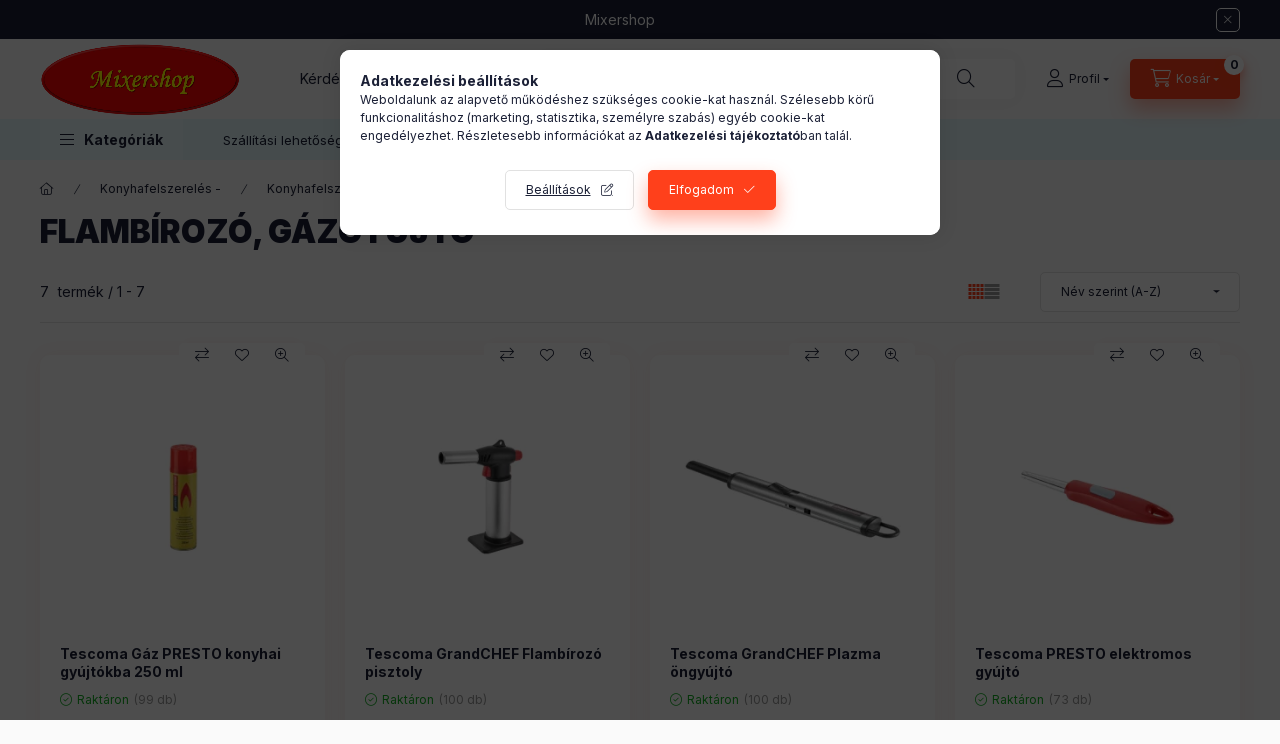

--- FILE ---
content_type: text/html; charset=UTF-8
request_url: https://www.mixershop.hu/Flambirozo-gazgyujto
body_size: 29467
content:
<!DOCTYPE html>
<html lang="hu" class="js-ajax-filter-box-checking-force js-ajax-product-list-checking">
    <head>
        <meta charset="utf-8">
<meta name="description" content="Flambírozó, gázgyújtó, Konyhafelszerelés, Konyhafelszerelés -, Mixershop">
<meta name="robots" content="index, follow">
<meta http-equiv="X-UA-Compatible" content="IE=Edge">
<meta property="og:site_name" content="Mixershop" />
<meta property="og:title" content="Flambírozó, gázgyújtó - Konyhafelszerelés - Konyhafelszerelé">
<meta property="og:description" content="Flambírozó, gázgyújtó, Konyhafelszerelés, Konyhafelszerelés -, Mixershop">
<meta property="og:type" content="website">
<meta property="og:url" content="https://www.mixershop.hu/Flambirozo-gazgyujto">
<meta name="google-site-verification" content="lnqlRKh41tj_AkaEeVN7Lg9rBlNEo2tGt77wJwkdiwE">
<meta name="theme-color" content="#e6c20e">
<meta name="msapplication-TileColor" content="#e6c20e">
<meta name="mobile-web-app-capable" content="yes">
<meta name="apple-mobile-web-app-capable" content="yes">
<meta name="MobileOptimized" content="320">
<meta name="HandheldFriendly" content="true">

<title>Flambírozó, gázgyújtó - Konyhafelszerelés - Konyhafelszerelé</title>


<script>
var service_type="shop";
var shop_url_main="https://www.mixershop.hu";
var actual_lang="hu";
var money_len="0";
var money_thousend=" ";
var money_dec=",";
var shop_id=65950;
var unas_design_url="https:"+"/"+"/"+"www.mixershop.hu"+"/"+"!common_design"+"/"+"base"+"/"+"002400"+"/";
var unas_design_code='002400';
var unas_base_design_code='2400';
var unas_design_ver=4;
var unas_design_subver=3;
var unas_shop_url='https://www.mixershop.hu';
var responsive="yes";
var price_nullcut_disable=1;
var config_plus=new Array();
config_plus['product_tooltip']=1;
config_plus['cart_fly_id']="cart-box__fly-to-desktop";
config_plus['cart_redirect']=1;
config_plus['cart_refresh_force']="1";
config_plus['money_type']='Ft';
config_plus['money_type_display']='Ft';
config_plus['accessible_design']=true;
var lang_text=new Array();

var UNAS = UNAS || {};
UNAS.shop={"base_url":'https://www.mixershop.hu',"domain":'www.mixershop.hu',"username":'mixershop.unas.hu',"id":65950,"lang":'hu',"currency_type":'Ft',"currency_code":'HUF',"currency_rate":'1',"currency_length":0,"base_currency_length":0,"canonical_url":'https://www.mixershop.hu/Flambirozo-gazgyujto'};
UNAS.design={"code":'002400',"page":'product_list'};
UNAS.api_auth="414fca4bb2a31009a8fc34f0afc06b30";
UNAS.customer={"email":'',"id":0,"group_id":0,"without_registration":0};
UNAS.shop["category_id"]="261848";
UNAS.shop["only_private_customer_can_purchase"] = false;
 

UNAS.text = {
    "button_overlay_close": `Bezár`,
    "popup_window": `Felugró ablak`,
    "list": `lista`,
    "updating_in_progress": `frissítés folyamatban`,
    "updated": `frissítve`,
    "is_opened": `megnyitva`,
    "is_closed": `bezárva`,
    "deleted": `törölve`,
    "consent_granted": `hozzájárulás megadva`,
    "consent_rejected": `hozzájárulás elutasítva`,
    "field_is_incorrect": `mező hibás`,
    "error_title": `Hiba!`,
    "product_variants": `termék változatok`,
    "product_added_to_cart": `A termék a kosárba került`,
    "product_added_to_cart_with_qty_problem": `A termékből csak [qty_added_to_cart] [qty_unit] került kosárba`,
    "product_removed_from_cart": `A termék törölve a kosárból`,
    "reg_title_name": `Név`,
    "reg_title_company_name": `Cégnév`,
    "number_of_items_in_cart": `Kosárban lévő tételek száma`,
    "cart_is_empty": `A kosár üres`,
    "cart_updated": `A kosár frissült`
};


UNAS.text["delete_from_compare"]= `Törlés összehasonlításból`;
UNAS.text["comparison"]= `Összehasonlítás`;

UNAS.text["delete_from_favourites"]= `Törlés a kedvencek közül`;
UNAS.text["add_to_favourites"]= `Kedvencekhez`;






window.lazySizesConfig=window.lazySizesConfig || {};
window.lazySizesConfig.loadMode=1;
window.lazySizesConfig.loadHidden=false;

window.dataLayer = window.dataLayer || [];
function gtag(){dataLayer.push(arguments)};
gtag('js', new Date());
</script>

<script src="https://www.mixershop.hu/!common_packages/jquery/jquery-3.2.1.js?mod_time=1690980618"></script>
<script src="https://www.mixershop.hu/!common_packages/jquery/plugins/migrate/migrate.js?mod_time=1690980618"></script>
<script src="https://www.mixershop.hu/!common_packages/jquery/plugins/autocomplete/autocomplete.js?mod_time=1751452520"></script>
<script src="https://www.mixershop.hu/!common_packages/jquery/plugins/tools/overlay/overlay.js?mod_time=1753784914"></script>
<script src="https://www.mixershop.hu/!common_packages/jquery/plugins/tools/toolbox/toolbox.expose.js?mod_time=1724322378"></script>
<script src="https://www.mixershop.hu/!common_packages/jquery/plugins/lazysizes/lazysizes.min.js?mod_time=1690980618"></script>
<script src="https://www.mixershop.hu/!common_packages/jquery/plugins/lazysizes/plugins/bgset/ls.bgset.min.js?mod_time=1752825098"></script>
<script src="https://www.mixershop.hu/!common_packages/jquery/own/shop_common/exploded/common.js?mod_time=1764831094"></script>
<script src="https://www.mixershop.hu/!common_packages/jquery/own/shop_common/exploded/common_overlay.js?mod_time=1754986322"></script>
<script src="https://www.mixershop.hu/!common_packages/jquery/own/shop_common/exploded/common_shop_popup.js?mod_time=1754991412"></script>
<script src="https://www.mixershop.hu/!common_packages/jquery/own/shop_common/exploded/function_accessibility_focus.js?mod_time=1754986322"></script>
<script src="https://www.mixershop.hu/!common_packages/jquery/own/shop_common/exploded/page_product_list.js?mod_time=1725525511"></script>
<script src="https://www.mixershop.hu/!common_packages/jquery/own/shop_common/exploded/function_favourites.js?mod_time=1725525511"></script>
<script src="https://www.mixershop.hu/!common_packages/jquery/own/shop_common/exploded/function_compare.js?mod_time=1751452520"></script>
<script src="https://www.mixershop.hu/!common_packages/jquery/own/shop_common/exploded/function_product_print.js?mod_time=1725525511"></script>
<script src="https://www.mixershop.hu/!common_packages/jquery/own/shop_common/exploded/function_param_filter.js?mod_time=1764233415"></script>
<script src="https://www.mixershop.hu/!common_packages/jquery/own/shop_common/exploded/function_infinite_scroll.js?mod_time=1758625002"></script>
<script src="https://www.mixershop.hu/!common_packages/jquery/own/shop_common/exploded/function_accessibility_status.js?mod_time=1764233415"></script>
<script src="https://www.mixershop.hu/!common_packages/jquery/plugins/hoverintent/hoverintent.js?mod_time=1690980618"></script>
<script src="https://www.mixershop.hu/!common_packages/jquery/own/shop_tooltip/shop_tooltip.js?mod_time=1753441723"></script>
<script src="https://www.mixershop.hu/!common_packages/jquery/plugins/waypoints/waypoints-4.0.0.js?mod_time=1690980618"></script>
<script src="https://www.mixershop.hu/!common_design/base/002400/main.js?mod_time=1764233415"></script>
<script src="https://www.mixershop.hu/!common_packages/jquery/plugins/flickity/v3/flickity.pkgd.min.js?mod_time=1753784914"></script>
<script src="https://www.mixershop.hu/!common_packages/jquery/plugins/toastr/toastr.min.js?mod_time=1690980618"></script>
<script src="https://www.mixershop.hu/!common_packages/jquery/plugins/tippy/popper-2.4.4.min.js?mod_time=1690980618"></script>
<script src="https://www.mixershop.hu/!common_packages/jquery/plugins/tippy/tippy-bundle.umd.min.js?mod_time=1690980618"></script>

<link href="https://www.mixershop.hu/temp/shop_65950_7a9cbf999a3440998a21a853951ffe75.css?mod_time=1768648033" rel="stylesheet" type="text/css">

<link href="https://www.mixershop.hu/Flambirozo-gazgyujto" rel="canonical">
    <link id="favicon-32x32" rel="icon" type="image/png" href="https://www.mixershop.hu/!common_design/own/image/favicon_32x32.png" sizes="32x32">
    <link id="favicon-192x192" rel="icon" type="image/png" href="https://www.mixershop.hu/!common_design/own/image/favicon_192x192.png" sizes="192x192">
            <link rel="apple-touch-icon" href="https://www.mixershop.hu/!common_design/own/image/favicon_32x32.png" sizes="32x32">
        <link rel="apple-touch-icon" href="https://www.mixershop.hu/!common_design/own/image/favicon_192x192.png" sizes="192x192">
        <script>
        var google_consent=1;
    
        gtag('consent', 'default', {
           'ad_storage': 'denied',
           'ad_user_data': 'denied',
           'ad_personalization': 'denied',
           'analytics_storage': 'denied',
           'functionality_storage': 'denied',
           'personalization_storage': 'denied',
           'security_storage': 'granted'
        });

    
        gtag('consent', 'update', {
           'ad_storage': 'denied',
           'ad_user_data': 'denied',
           'ad_personalization': 'denied',
           'analytics_storage': 'denied',
           'functionality_storage': 'denied',
           'personalization_storage': 'denied',
           'security_storage': 'granted'
        });

        </script>
    <script async src="https://www.googletagmanager.com/gtag/js?id=G-SYG6QGVBPJ"></script>    <script>
    gtag('config', 'G-SYG6QGVBPJ');

        </script>
        <script>
    var google_analytics=1;

            gtag('event', 'view_item_list', {
              "currency": "HUF",
              "items": [
                                        {
                          "item_id": "TE354942_00",
                          "item_name": "Tescoma Gáz PRESTO konyhai gyújtókba 250 ml ",
                                                    "item_category": "Konyhafelszerelés -/ Konyhafelszerelés/Flambírozó, gázgyújtó",                          "price": '2159',
                          "list_position": 1,
                          "list_name": 'Konyhafelszerelés -/ Konyhafelszerelés/Flambírozó, gázgyújtó'
                      }
                    ,                      {
                          "item_id": "TE428740_00",
                          "item_name": "Tescoma GrandCHEF Flambírozó pisztoly ",
                                                    "item_category": "Konyhafelszerelés -/ Konyhafelszerelés/Flambírozó, gázgyújtó",                          "price": '14489',
                          "list_position": 2,
                          "list_name": 'Konyhafelszerelés -/ Konyhafelszerelés/Flambírozó, gázgyújtó'
                      }
                    ,                      {
                          "item_id": "TE428744_00",
                          "item_name": "Tescoma GrandCHEF Plazma öngyújtó ",
                                                    "item_category": "Konyhafelszerelés -/ Konyhafelszerelés/Flambírozó, gázgyújtó",                          "price": '11489',
                          "list_position": 3,
                          "list_name": 'Konyhafelszerelés -/ Konyhafelszerelés/Flambírozó, gázgyújtó'
                      }
                    ,                      {
                          "item_id": "TE354922_00",
                          "item_name": "Tescoma PRESTO elektromos gyújtó ",
                                                    "item_category": "Konyhafelszerelés -/ Konyhafelszerelés/Flambírozó, gázgyújtó",                          "price": '4489',
                          "list_position": 4,
                          "list_name": 'Konyhafelszerelés -/ Konyhafelszerelés/Flambírozó, gázgyújtó'
                      }
                    ,                      {
                          "item_id": "TE354924_00",
                          "item_name": "Tescoma PRESTO gázgyújtó ",
                                                    "item_category": "Konyhafelszerelés -/ Konyhafelszerelés/Flambírozó, gázgyújtó",                          "price": '3819',
                          "list_position": 5,
                          "list_name": 'Konyhafelszerelés -/ Konyhafelszerelés/Flambírozó, gázgyújtó'
                      }
                    ,                      {
                          "item_id": "ACCN9071",
                          "item_name": "Family gázgyújtó flexibilis 14,5cm több féle szín",
                                                    "item_category": "Konyhafelszerelés -/ Konyhafelszerelés/Flambírozó, gázgyújtó",                          "price": '899',
                          "list_position": 6,
                          "list_name": 'Konyhafelszerelés -/ Konyhafelszerelés/Flambírozó, gázgyújtó'
                      }
                    ,                      {
                          "item_id": "TE354940_00",
                          "item_name": "Tescoma PRESTO gáz konyhai gyújtókba 90 ml ",
                                                    "item_category": "Konyhafelszerelés -/ Konyhafelszerelés/Flambírozó, gázgyújtó",                          "price": '1159',
                          "list_position": 7,
                          "list_name": 'Konyhafelszerelés -/ Konyhafelszerelés/Flambírozó, gázgyújtó'
                      }
                                  ],
              'non_interaction': true
        });
           </script>
           <script>
        gtag('config', 'AW-972701337',{'allow_enhanced_conversions':true});
                </script>
                <script>
                       gtag('config', 'AW-16664447883');
                </script>
            <script>
        var google_ads=1;

                gtag('event','remarketing', {
            'ecomm_pagetype': 'category',
            'ecomm_prodid': ["TE354942_00","TE428740_00","TE428744_00","TE354922_00","TE354924_00","ACCN9071","TE354940_00"]        });
            </script>
    <script>
(function(i,s,o,g,r,a,m){i['BarionAnalyticsObject']=r;i[r]=i[r]||function(){
    (i[r].q=i[r].q||[]).push(arguments)},i[r].l=1*new Date();a=s.createElement(o),
    m=s.getElementsByTagName(o)[0];a.async=1;a.src=g;m.parentNode.insertBefore(a,m)
})(window, document, 'script', 'https://pixel.barion.com/bp.js', 'bp');
                    
bp('init', 'addBarionPixelId', 'BP-mFv9TEwm9G-5F');
</script>
<noscript><img height='1' width='1' style='display:none' alt='' src='https://pixel.barion.com/a.gif?__ba_pixel_id=BP-mFv9TEwm9G-5F&ev=contentView&noscript=1'/></noscript>
<script>
$(document).ready(function () {
     UNAS.onGrantConsent(function(){
         bp('consent', 'grantConsent');
     });
     
     UNAS.onRejectConsent(function(){
         bp('consent', 'rejectConsent');
     });

     var contentViewProperties = {
         'name': $('title').html(),
         'contentType': 'Page',
         'id': 'https://www.mixershop.hu/Flambirozo-gazgyujto',
     }
     bp('track', 'contentView', contentViewProperties);

     UNAS.onAddToCart(function(event,params){
         var variant = '';
         if (typeof params.variant_list1!=='undefined') variant+=params.variant_list1;
         if (typeof params.variant_list2!=='undefined') variant+='|'+params.variant_list2;
         if (typeof params.variant_list3!=='undefined') variant+='|'+params.variant_list3;
         var addToCartProperties = {
             'contentType': 'Product',
             'currency': 'HUF',
             'id': params.sku,
             'name': params.name,
             'quantity': parseFloat(params.qty_add),
             'totalItemPrice': params.qty*params.price,
             'unit': params.unit,
             'unitPrice': parseFloat(params.price),
             'category': params.category,
             'variant': variant
         };
         bp('track', 'addToCart', addToCartProperties);
     });

     UNAS.onClickProduct(function(event,params){
         UNAS.getProduct(function(result) {
             if (result.name!=undefined) {
                 var clickProductProperties  = {
                     'contentType': 'Product',
                     'currency': 'HUF',
                     'id': params.sku,
                     'name': result.name,
                     'unit': result.unit,
                     'unitPrice': parseFloat(result.unit_price),
                     'quantity': 1
                 }
                 bp('track', 'clickProduct', clickProductProperties );
             }
         },params);
     });

UNAS.onRemoveFromCart(function(event,params){
     bp('track', 'removeFromCart', {
         'contentType': 'Product',
         'currency': 'HUF',
         'id': params.sku,
         'name': params.name,
         'quantity': params.qty,
         'totalItemPrice': params.price * params.qty,
         'unit': params.unit,
         'unitPrice': parseFloat(params.price),
         'list': 'BasketPage'
     });
});
     var categorySelectionProperties = {         'id': '524024|964924|261848',
         'name': 'Flambírozó, gázgyújtó',
         'category': 'Konyhafelszerelés -| Konyhafelszerelés|Flambírozó, gázgyújtó',
         'contentType': 'Page',
         'list': 'SearchPage',
     }
     bp('track', 'categorySelection', categorySelectionProperties);


});
</script><script>
  window.faviPartnerEventsTracking = window.faviPartnerEventsTracking || function() {
    window.faviPartnerEventsTracking.queue.push(arguments);
  };
  window.faviPartnerEventsTracking.queue = window.faviPartnerEventsTracking.queue || [];
  window.faviPartnerEventsTracking("init", "huc4obw2jsfp9o05vwh3k745c62pbb8f");
</script>

<script>
  var pageView = {
    url: window.location.href,
  };
  window.faviPartnerEventsTracking("pageView", pageView);
</script>
<script defer src="https://partner-events.favicdn.net/v1/partnerEventsTracking.js"></script>


<script src="https://www.onlinepenztarca.hu/js/onlinepenztarcajs.js?btr=DK03O-vFjbx-zDwio-1f4fY" defer></script>


        <meta content="width=device-width, initial-scale=1.0" name="viewport" />
        <link rel="preconnect" href="https://fonts.gstatic.com">
        <link rel="preload" href="https://fonts.googleapis.com/css2?family=Inter:wght@400;700;900&display=swap" as="style" />
        <link rel="stylesheet" href="https://fonts.googleapis.com/css2?family=Inter:wght@400;700;900&display=swap" media="print" onload="this.media='all'">
        <noscript>
            <link rel="stylesheet" href="https://fonts.googleapis.com/css2?family=Inter:wght@400;700;900&display=swap" />
        </noscript>
        <link rel="preload" href="https://www.mixershop.hu/!common_design/own/fonts/2400/customicons/custom-icons.css" as="style">
        <link rel="stylesheet" href="https://www.mixershop.hu/!common_design/own/fonts/2400/customicons/custom-icons.css" media="print" onload="this.media='all'">
        <noscript>
            <link rel="stylesheet" href="https://www.mixershop.hu/!common_design/own/fonts/2400/customicons/custom-icons.css" />
        </noscript>
        
        
        
        
        

        
        
        
                
        
        
        
        
        
        
        
        
        
                
        
    </head>


                
                
    
    
    
    
    
    
    
    
    
    
                     
    
    
    
    
    <body class='design_ver4 design_subver1 design_subver2 design_subver3' id="ud_shop_art">
    
    <div id="image_to_cart" style="display:none; position:absolute; z-index:100000;"></div>
<div class="overlay_common overlay_warning" id="overlay_cart_add"></div>
<script>$(document).ready(function(){ overlay_init("cart_add",{"onBeforeLoad":false}); });</script>
<div class="overlay_common overlay_dialog" id="overlay_save_filter"></div>
<script>$(document).ready(function(){ overlay_init("save_filter",{"closeOnEsc":true,"closeOnClick":true}); });</script>
<div id="overlay_login_outer"></div>	
	<script>
	$(document).ready(function(){
	    var login_redir_init="";

		$("#overlay_login_outer").overlay({
			onBeforeLoad: function() {
                var login_redir_temp=login_redir_init;
                if (login_redir_act!="") {
                    login_redir_temp=login_redir_act;
                    login_redir_act="";
                }

									$.ajax({
						type: "GET",
						async: true,
						url: "https://www.mixershop.hu/shop_ajax/ajax_popup_login.php",
						data: {
							shop_id:"65950",
							lang_master:"hu",
                            login_redir:login_redir_temp,
							explicit:"ok",
							get_ajax:"1"
						},
						success: function(data){
							$("#overlay_login_outer").html(data);
							if (unas_design_ver >= 5) $("#overlay_login_outer").modal('show');
							$('#overlay_login1 input[name=shop_pass_login]').keypress(function(e) {
								var code = e.keyCode ? e.keyCode : e.which;
								if(code.toString() == 13) {		
									document.form_login_overlay.submit();		
								}	
							});	
						}
					});
								},
			top: 50,
			mask: {
	color: "#000000",
	loadSpeed: 200,
	maskId: "exposeMaskOverlay",
	opacity: 0.7
},
			closeOnClick: (config_plus['overlay_close_on_click_forced'] === 1),
			onClose: function(event, overlayIndex) {
				$("#login_redir").val("");
			},
			load: false
		});
		
			});
	function overlay_login() {
		$(document).ready(function(){
			$("#overlay_login_outer").overlay().load();
		});
	}
	function overlay_login_remind() {
        if (unas_design_ver >= 5) {
            $("#overlay_remind").overlay().load();
        } else {
            $(document).ready(function () {
                $("#overlay_login_outer").overlay().close();
                setTimeout('$("#overlay_remind").overlay().load();', 250);
            });
        }
	}

    var login_redir_act="";
    function overlay_login_redir(redir) {
        login_redir_act=redir;
        $("#overlay_login_outer").overlay().load();
    }
	</script>  
	<div class="overlay_common overlay_info" id="overlay_remind"></div>
<script>$(document).ready(function(){ overlay_init("remind",[]); });</script>

	<script>
    	function overlay_login_error_remind() {
		$(document).ready(function(){
			load_login=0;
			$("#overlay_error").overlay().close();
			setTimeout('$("#overlay_remind").overlay().load();', 250);	
		});
	}
	</script>  
	<div class="overlay_common overlay_info" id="overlay_newsletter"></div>
<script>$(document).ready(function(){ overlay_init("newsletter",[]); });</script>

<script>
function overlay_newsletter() {
    $(document).ready(function(){
        $("#overlay_newsletter").overlay().load();
    });
}
</script>
<div class="overlay_common overlay_error" id="overlay_script"></div>
<script>$(document).ready(function(){ overlay_init("script",[]); });</script>
    <script>
    $(document).ready(function() {
        $.ajax({
            type: "GET",
            url: "https://www.mixershop.hu/shop_ajax/ajax_stat.php",
            data: {master_shop_id:"65950",get_ajax:"1"}
        });
    });
    </script>
    

    
    <div id="container" class="page_shop_art_261848 readmore-v2
 filter-not-exists filter-box-in-dropdown nav-position-bottom header-will-fixed fixed-cart-on-artdet">
                        <div class="js-element nanobar js-nanobar" data-element-name="header_text_section_1" role="region" aria-label="nanobar">
        <div class="container">
            <div class="header_text_section_1 nanobar__inner">
                                    Mixershop
                                <button type="button" class="btn btn-close nanobar__btn-close" onclick="closeNanobar(this,'header_text_section_1_hide','session','--nanobar-height');" aria-label="Bezár" title="Bezár"></button>
            </div>
        </div>
    </div>
    <script>
        window.addEventListener("DOMContentLoaded", function() {
            root.style.setProperty('--nanobar-height', getHeight($(".js-nanobar")) + "px");
        });
    </script>
    
                        <header class="header header--mobile py-3 px-4 d-flex justify-content-center d-sm-none position-relative has-tel">
                <div id="header_logo_img2" class="js-element header_logo logo" data-element-name="header_logo">
        <div class="header_logo-img-container">
            <div class="header_logo-img-wrapper">
                                                <a class="has-img" href="https://www.mixershop.hu/">                    <picture>
                                                <source width="200" height="76" media="(max-width: 575.98px)" srcset="https://www.mixershop.hu/!common_design/custom/mixershop.unas.hu/element/layout_hu_header_logo-400x120_1_small.png?time=1727345258 200w, https://www.mixershop.hu/!common_design/custom/mixershop.unas.hu/element/layout_hu_header_logo-400x120_1_small_retina.png?time=1727345258 200w" sizes="200px"/>
                                                <source srcset="https://www.mixershop.hu/!common_design/custom/mixershop.unas.hu/element/layout_hu_header_logo-400x120_1_default.png?time=1727345258 1x, https://www.mixershop.hu/!common_design/custom/mixershop.unas.hu/element/layout_hu_header_logo-400x120_1_default_retina.png?time=1727345258 2x" />
                        <img                              src="https://www.mixershop.hu/!common_design/custom/mixershop.unas.hu/element/layout_hu_header_logo-400x120_1_default.png?time=1727345258"                             
                             alt="Mixershop                        "/>
                    </picture>
                    </a>                                        </div>
        </div>
    </div>

                        <div class="js-element header_text_section_2 d-sm-none" data-element-name="header_text_section_2">
            <div class="header_text_section_2-slide slide-1"><p>Kérdése van? <a href='tel:+36303830399'>+36-30/383-0399</a></p></div>
    </div>

        
        </header>
        <header id="header--desktop" class="header header--desktop d-none d-sm-block js-header js-header-fixed">
            <div class="header-inner js-header-inner">
                <div class="header__top">
                    <div class="container">
                        <div class="header__top-inner">
                            <div class="row no-gutters gutters-md-10 justify-content-center align-items-center">
                                <div class="header__top-left col col-xl-auto">
                                    <div class="header__left-inner d-flex align-items-center">
                                                                                <div class="nav-link--products-placeholder-on-fixed-header burger btn">
                                            <span class="burger__lines">
                                                <span class="burger__line"></span>
                                                <span class="burger__line"></span>
                                                <span class="burger__line"></span>
                                            </span>
                                            <span class="burger__text dropdown__btn-text">
                                                Kategóriák
                                            </span>
                                        </div>
                                        <button type="button" class="hamburger-box__dropdown-btn burger btn dropdown__btn d-lg-none" id="hamburger-box__dropdown-btn2"
                                                aria-label="Kategóriák" aria-haspopup="dialog" aria-expanded="false" aria-controls="hamburger-box__dropdown"
                                                data-btn-for="#hamburger-box__dropdown"
                                        >
                                            <span class="burger__lines">
                                              <span class="burger__line"></span>
                                              <span class="burger__line"></span>
                                              <span class="burger__line"></span>
                                            </span>
                                            <span class="burger__text dropdown__btn-text">
                                              Kategóriák
                                            </span>
                                        </button>
                                                                                    <div id="header_logo_img" class="js-element header_logo logo" data-element-name="header_logo">
        <div class="header_logo-img-container">
            <div class="header_logo-img-wrapper">
                                                <a class="has-img" href="https://www.mixershop.hu/">                    <picture>
                                                <source width="200" height="76" media="(max-width: 575.98px)" srcset="https://www.mixershop.hu/!common_design/custom/mixershop.unas.hu/element/layout_hu_header_logo-400x120_1_small.png?time=1727345258 200w, https://www.mixershop.hu/!common_design/custom/mixershop.unas.hu/element/layout_hu_header_logo-400x120_1_small_retina.png?time=1727345258 200w" sizes="200px"/>
                                                <source srcset="https://www.mixershop.hu/!common_design/custom/mixershop.unas.hu/element/layout_hu_header_logo-400x120_1_default.png?time=1727345258 1x, https://www.mixershop.hu/!common_design/custom/mixershop.unas.hu/element/layout_hu_header_logo-400x120_1_default_retina.png?time=1727345258 2x" />
                        <img                              src="https://www.mixershop.hu/!common_design/custom/mixershop.unas.hu/element/layout_hu_header_logo-400x120_1_default.png?time=1727345258"                             
                             alt="Mixershop                        "/>
                    </picture>
                    </a>                                        </div>
        </div>
    </div>

                                        <div class="js-element header_text_section_2" data-element-name="header_text_section_2">
            <div class="header_text_section_2-slide slide-1"><p>Kérdése van? <a href='tel:+36303830399'>+36-30/383-0399</a></p></div>
    </div>

                                    </div>
                                </div>
                                <div class="header__top-right col-auto col-xl d-flex justify-content-end align-items-center">
                                    <button class="search-box__dropdown-btn btn dropdown__btn d-xl-none" id="#search-box__dropdown-btn2"
                                            aria-label="Keresés" aria-haspopup="dialog" aria-expanded="false" aria-controls="search-box__dropdown2"
                                            type="button" data-btn-for="#search-box__dropdown2"
                                    >
                                        <span class="search-box__dropdown-btn-icon dropdown__btn-icon icon--search"></span>
                                        <span class="search-box__text dropdown__btn-text">Keresés</span>
                                    </button>
                                    <div class="search-box__dropdown dropdown__content dropdown__content-till-lg" id="search-box__dropdown2" data-content-for="#search-box__dropdown-btn2" data-content-direction="full">
                                        <span class="dropdown__caret"></span>
                                        <button class="dropdown__btn-close search-box__dropdown__btn-close btn btn-close" type="button" aria-label="Bezár"></button>
                                        <div class="dropdown__content-inner search-box__inner position-relative js-search browser-is-chrome"
     id="box_search_content2">
    <form name="form_include_search2" id="form_include_search2" action="https://www.mixershop.hu/shop_search.php" method="get">
    <div class="search-box__form-inner d-flex flex-column">
        <div class="form-group box-search-group mb-0 js-search-smart-insert-after-here">
            <input data-stay-visible-breakpoint="1280" id="box_search_input2" class="search-box__input ac_input js-search-input form-control"
                   name="search" pattern=".{3,100}" aria-label="Keresés" title="Hosszabb kereső kifejezést írjon be!"
                   placeholder="Keresés" type="search" maxlength="100" autocomplete="off" required                   role="combobox" aria-autocomplete="list" aria-expanded="false"
                                      aria-controls="autocomplete-categories autocomplete-products"
                               >
            <div class="search-box__search-btn-outer input-group-append" title="Keresés">
                <button class="btn search-box__search-btn" aria-label="Keresés">
                    <span class="search-box__search-btn-icon icon--search"></span>
                </button>
            </div>
            <div class="search__loading">
                <div class="loading-spinner--small"></div>
            </div>
        </div>
        <div class="ac_results2">
            <span class="ac_result__caret"></span>
        </div>
    </div>
    </form>
</div>

                                    </div>
                                                                                <button class="profile__dropdown-btn js-profile-btn btn dropdown__btn" id="profile__dropdown-btn2" type="button"
            data-orders="https://www.mixershop.hu/shop_order_track.php" data-btn-for="#profile__dropdown"
            aria-label="Profil" aria-haspopup="dialog" aria-expanded="false" aria-controls="profile__dropdown"
    >
        <span class="profile__dropdown-btn-icon dropdown__btn-icon icon--user"></span>
        <span class="profile__text dropdown__btn-text">Profil</span>
            </button>
    
    
                                    <button id="cart-box__fly-to-desktop" class="cart-box__dropdown-btn btn dropdown__btn js-cart-box-loaded-by-ajax"
                                            aria-label="Kosár megtekintése" aria-describedby="box_cart_content" aria-haspopup="dialog" aria-expanded="false" aria-controls="cart-box__dropdown"
                                            type="button" data-btn-for="#cart-box__dropdown"                                    >
                                        <span class="cart-box__dropdown-btn-icon dropdown__btn-icon icon--cart"></span>
                                        <span class="cart-box__text dropdown__btn-text">Kosár</span>
                                        <span class="bubble cart-box__bubble">-</span>
                                    </button>
                                </div>
                            </div>
                        </div>
                    </div>
                </div>
                                <div class="header__bottom">
                    <div class="container">
                        <nav class="navbar d-none d-lg-flex navbar-expand navbar-light align-items-stretch">
                                                        <ul id="nav--cat" class="nav nav--cat js-navbar-nav">
                                <li class="nav-item dropdown nav--main nav-item--products">
                                    <a class="nav-link nav-link--products burger d-lg-flex" href="#" onclick="event.preventDefault();" role="button" data-text="Kategóriák" data-toggle="dropdown"
                                       aria-label="Kategóriák" aria-haspopup="dialog" aria-controls="dropdown-cat"
                                        aria-expanded="false"                                    >
                                        <span class="burger__lines">
                                            <span class="burger__line"></span>
                                            <span class="burger__line"></span>
                                            <span class="burger__line"></span>
                                        </span>
                                        <span class="burger__text dropdown__btn-text">
                                            Kategóriák
                                        </span>
                                    </a>
                                    <div id="dropdown-cat" class="dropdown-menu d-none d-block clearfix dropdown--cat with-auto-breaking-megasubmenu dropdown--level-0">
                                                    <ul class="nav-list--0" aria-label="Kategóriák">
            <li id="nav-item-akcio" class="nav-item spec-item js-nav-item-akcio">
                        <a class="nav-link"
               aria-label="Akciók kategória"
                href="https://www.mixershop.hu/shop_artspec.php?artspec=1"            >
                                            <span class="nav-link__text">
                    Akciók                </span>
            </a>
                    </li>
            <li id="nav-item-707933" class="nav-item js-nav-item-707933">
                        <a class="nav-link"
               aria-label="Akkumulátor kategória (1 darab termék)"
                href="https://www.mixershop.hu/Akkumulator"            >
                                            <span class="nav-link__text">
                    Akkumulátor&nbsp;<span class="nav-item__count round-bracket-around">1</span>                </span>
            </a>
                    </li>
            <li id="nav-item-215822" class="nav-item js-nav-item-215822">
                        <a class="nav-link"
               aria-label="Egérpad kategória (1 darab termék)"
                href="https://www.mixershop.hu/Egerpad"            >
                                            <span class="nav-link__text">
                    Egérpad&nbsp;<span class="nav-item__count round-bracket-around">1</span>                </span>
            </a>
                    </li>
            <li id="nav-item-939119" class="nav-item dropdown js-nav-item-939119">
                        <a class="nav-link"
               aria-label="Háztartási Kisgép és Kiegészítők kategória (38 darab termék)"
                href="#" role="button" data-toggle="dropdown" aria-haspopup="true" aria-expanded="false" onclick="handleSub('939119','https://www.mixershop.hu/shop_ajax/ajax_box_cat.php?get_ajax=1&type=layout&change_lang=hu&level=1&key=939119&box_var_name=shop_cat&box_var_layout_cache=1&box_var_expand_cache=yes&box_var_expand_cache_name=desktop&box_var_layout_level0=0&box_var_layout_level1=1&box_var_layout=2&box_var_ajax=1&box_var_section=content&box_var_highlight=yes&box_var_type=expand&box_var_div=no');return false;"            >
                                            <span class="nav-link__text">
                    Háztartási Kisgép és Kiegészítők&nbsp;<span class="nav-item__count round-bracket-around">38</span>                </span>
            </a>
                        <div class="megasubmenu dropdown-menu">
                <div class="megasubmenu__sticky-content">
                    <div class="loading-spinner"></div>
                </div>
                            </div>
                    </li>
            <li id="nav-item-183958" class="nav-item dropdown js-nav-item-183958">
                        <a class="nav-link"
               aria-label="Háztartási Nagygép és Kiegészítők kategória (4 darab termék)"
                href="#" role="button" data-toggle="dropdown" aria-haspopup="true" aria-expanded="false" onclick="handleSub('183958','https://www.mixershop.hu/shop_ajax/ajax_box_cat.php?get_ajax=1&type=layout&change_lang=hu&level=1&key=183958&box_var_name=shop_cat&box_var_layout_cache=1&box_var_expand_cache=yes&box_var_expand_cache_name=desktop&box_var_layout_level0=0&box_var_layout_level1=1&box_var_layout=2&box_var_ajax=1&box_var_section=content&box_var_highlight=yes&box_var_type=expand&box_var_div=no');return false;"            >
                                            <span class="nav-link__text">
                    Háztartási Nagygép és Kiegészítők&nbsp;<span class="nav-item__count round-bracket-around">4</span>                </span>
            </a>
                        <div class="megasubmenu dropdown-menu">
                <div class="megasubmenu__sticky-content">
                    <div class="loading-spinner"></div>
                </div>
                            </div>
                    </li>
            <li id="nav-item-973466" class="nav-item js-nav-item-973466">
                        <a class="nav-link"
               aria-label="Hőmérő kategória (1 darab termék)"
                href="https://www.mixershop.hu/Homero"            >
                                            <span class="nav-link__text">
                    Hőmérő&nbsp;<span class="nav-item__count round-bracket-around">1</span>                </span>
            </a>
                    </li>
            <li id="nav-item-272391" class="nav-item js-nav-item-272391">
                        <a class="nav-link"
               aria-label="iPad tok kategória (2 darab termék)"
                href="https://www.mixershop.hu/iPad-tok"            >
                                            <span class="nav-link__text">
                    iPad tok&nbsp;<span class="nav-item__count round-bracket-around">2</span>                </span>
            </a>
                    </li>
            <li id="nav-item-199529" class="nav-item js-nav-item-199529">
                        <a class="nav-link"
               aria-label="Meteorológiai állomás kategória (1 darab termék)"
                href="https://www.mixershop.hu/Meteorologiai-allomas"            >
                                            <span class="nav-link__text">
                    Meteorológiai állomás&nbsp;<span class="nav-item__count round-bracket-around">1</span>                </span>
            </a>
                    </li>
            <li id="nav-item-841174" class="nav-item js-nav-item-841174">
                        <a class="nav-link"
               aria-label="Mikrohullámú sütő kategória (2 darab termék)"
                href="https://www.mixershop.hu/Mikrohullamu-suto"            >
                                            <span class="nav-link__text">
                    Mikrohullámú sütő&nbsp;<span class="nav-item__count round-bracket-around">2</span>                </span>
            </a>
                    </li>
            <li id="nav-item-242199" class="nav-item js-nav-item-242199">
                        <a class="nav-link"
               aria-label="ODVÁPŇOVAČ kategória (3 darab termék)"
                href="https://www.mixershop.hu/ODVAPNOVAC"            >
                                            <span class="nav-link__text">
                    ODVÁPŇOVAČ&nbsp;<span class="nav-item__count round-bracket-around">3</span>                </span>
            </a>
                    </li>
            <li id="nav-item-542556" class="nav-item js-nav-item-542556">
                        <a class="nav-link"
               aria-label="Porszívó tartozékok kategória (2 darab termék)"
                href="https://www.mixershop.hu/Porszivo-tartozekok"            >
                                            <span class="nav-link__text">
                    Porszívó tartozékok&nbsp;<span class="nav-item__count round-bracket-around">2</span>                </span>
            </a>
                    </li>
            <li id="nav-item-361935" class="nav-item js-nav-item-361935">
                        <a class="nav-link"
               aria-label="Rotációs kerti fűnyíró kategória (1 darab termék)"
                href="https://www.mixershop.hu/Rotacios-kerti-funyiro"            >
                                            <span class="nav-link__text">
                    Rotációs kerti fűnyíró&nbsp;<span class="nav-item__count round-bracket-around">1</span>                </span>
            </a>
                    </li>
            <li id="nav-item-550572" class="nav-item js-nav-item-550572">
                        <a class="nav-link"
               aria-label="Vezeték nélküli  hangszóró kategória (3 darab termék)"
                href="https://www.mixershop.hu/Vezetek-nelkuli-hangszoro"            >
                                            <span class="nav-link__text">
                    Vezeték nélküli  hangszóró&nbsp;<span class="nav-item__count round-bracket-around">3</span>                </span>
            </a>
                    </li>
            <li id="nav-item-436689" class="nav-item dropdown js-nav-item-436689">
                        <a class="nav-link"
               aria-label="Karácsonyi kínálat kategória (309 darab termék)"
                href="#" role="button" data-toggle="dropdown" aria-haspopup="true" aria-expanded="false" onclick="handleSub('436689','https://www.mixershop.hu/shop_ajax/ajax_box_cat.php?get_ajax=1&type=layout&change_lang=hu&level=1&key=436689&box_var_name=shop_cat&box_var_layout_cache=1&box_var_expand_cache=yes&box_var_expand_cache_name=desktop&box_var_layout_level0=0&box_var_layout_level1=1&box_var_layout=2&box_var_ajax=1&box_var_section=content&box_var_highlight=yes&box_var_type=expand&box_var_div=no');return false;"            >
                                            <span class="nav-link__text">
                    Karácsonyi kínálat&nbsp;<span class="nav-item__count round-bracket-around">309</span>                </span>
            </a>
                        <div class="megasubmenu dropdown-menu">
                <div class="megasubmenu__sticky-content">
                    <div class="loading-spinner"></div>
                </div>
                            </div>
                    </li>
            <li id="nav-item-359397" class="nav-item js-nav-item-359397">
                        <a class="nav-link"
               aria-label="Kiárusítás kategória (8 darab termék)"
                href="https://www.mixershop.hu/Extra-Akciok"            >
                                            <span class="nav-link__text">
                    Kiárusítás&nbsp;<span class="nav-item__count round-bracket-around">8</span>                </span>
            </a>
                    </li>
            <li id="nav-item-524024" class="nav-item dropdown js-nav-item-524024">
                        <a class="nav-link"
               aria-label="Konyhafelszerelés - kategória (6168 darab termék)"
                href="#" role="button" data-toggle="dropdown" aria-haspopup="true" aria-expanded="false" onclick="handleSub('524024','https://www.mixershop.hu/shop_ajax/ajax_box_cat.php?get_ajax=1&type=layout&change_lang=hu&level=1&key=524024&box_var_name=shop_cat&box_var_layout_cache=1&box_var_expand_cache=yes&box_var_expand_cache_name=desktop&box_var_layout_level0=0&box_var_layout_level1=1&box_var_layout=2&box_var_ajax=1&box_var_section=content&box_var_highlight=yes&box_var_type=expand&box_var_div=no');return false;"            >
                                            <span class="nav-link__text">
                    Konyhafelszerelés -&nbsp;<span class="nav-item__count round-bracket-around">6168</span>                </span>
            </a>
                        <div class="megasubmenu dropdown-menu">
                <div class="megasubmenu__sticky-content">
                    <div class="loading-spinner"></div>
                </div>
                            </div>
                    </li>
            <li id="nav-item-565705" class="nav-item dropdown js-nav-item-565705">
                        <a class="nav-link"
               aria-label="Háztartási kisgépek - kategória (4222 darab termék)"
                href="#" role="button" data-toggle="dropdown" aria-haspopup="true" aria-expanded="false" onclick="handleSub('565705','https://www.mixershop.hu/shop_ajax/ajax_box_cat.php?get_ajax=1&type=layout&change_lang=hu&level=1&key=565705&box_var_name=shop_cat&box_var_layout_cache=1&box_var_expand_cache=yes&box_var_expand_cache_name=desktop&box_var_layout_level0=0&box_var_layout_level1=1&box_var_layout=2&box_var_ajax=1&box_var_section=content&box_var_highlight=yes&box_var_type=expand&box_var_div=no');return false;"            >
                                            <span class="nav-link__text">
                    Háztartási kisgépek -&nbsp;<span class="nav-item__count round-bracket-around">4222</span>                </span>
            </a>
                        <div class="megasubmenu dropdown-menu">
                <div class="megasubmenu__sticky-content">
                    <div class="loading-spinner"></div>
                </div>
                            </div>
                    </li>
            <li id="nav-item-726634" class="nav-item dropdown js-nav-item-726634">
                        <a class="nav-link"
               aria-label="Háztartási nagygép és kiegészítői kategória (782 darab termék)"
                href="#" role="button" data-toggle="dropdown" aria-haspopup="true" aria-expanded="false" onclick="handleSub('726634','https://www.mixershop.hu/shop_ajax/ajax_box_cat.php?get_ajax=1&type=layout&change_lang=hu&level=1&key=726634&box_var_name=shop_cat&box_var_layout_cache=1&box_var_expand_cache=yes&box_var_expand_cache_name=desktop&box_var_layout_level0=0&box_var_layout_level1=1&box_var_layout=2&box_var_ajax=1&box_var_section=content&box_var_highlight=yes&box_var_type=expand&box_var_div=no');return false;"            >
                                            <span class="nav-link__text">
                    Háztartási nagygép és kiegészítői&nbsp;<span class="nav-item__count round-bracket-around">782</span>                </span>
            </a>
                        <div class="megasubmenu dropdown-menu">
                <div class="megasubmenu__sticky-content">
                    <div class="loading-spinner"></div>
                </div>
                            </div>
                    </li>
            <li id="nav-item-267146" class="nav-item dropdown js-nav-item-267146">
                        <a class="nav-link"
               aria-label="Szépségápolás kategória (162 darab termék)"
                href="#" role="button" data-toggle="dropdown" aria-haspopup="true" aria-expanded="false" onclick="handleSub('267146','https://www.mixershop.hu/shop_ajax/ajax_box_cat.php?get_ajax=1&type=layout&change_lang=hu&level=1&key=267146&box_var_name=shop_cat&box_var_layout_cache=1&box_var_expand_cache=yes&box_var_expand_cache_name=desktop&box_var_layout_level0=0&box_var_layout_level1=1&box_var_layout=2&box_var_ajax=1&box_var_section=content&box_var_highlight=yes&box_var_type=expand&box_var_div=no');return false;"            >
                                            <span class="nav-link__text">
                    Szépségápolás&nbsp;<span class="nav-item__count round-bracket-around">162</span>                </span>
            </a>
                        <div class="megasubmenu dropdown-menu">
                <div class="megasubmenu__sticky-content">
                    <div class="loading-spinner"></div>
                </div>
                            </div>
                    </li>
            <li id="nav-item-708069" class="nav-item dropdown js-nav-item-708069">
                        <a class="nav-link"
               aria-label="Lakásfelszerelés - kategória (1486 darab termék)"
                href="#" role="button" data-toggle="dropdown" aria-haspopup="true" aria-expanded="false" onclick="handleSub('708069','https://www.mixershop.hu/shop_ajax/ajax_box_cat.php?get_ajax=1&type=layout&change_lang=hu&level=1&key=708069&box_var_name=shop_cat&box_var_layout_cache=1&box_var_expand_cache=yes&box_var_expand_cache_name=desktop&box_var_layout_level0=0&box_var_layout_level1=1&box_var_layout=2&box_var_ajax=1&box_var_section=content&box_var_highlight=yes&box_var_type=expand&box_var_div=no');return false;"            >
                                            <span class="nav-link__text">
                    Lakásfelszerelés -&nbsp;<span class="nav-item__count round-bracket-around">1486</span>                </span>
            </a>
                        <div class="megasubmenu dropdown-menu">
                <div class="megasubmenu__sticky-content">
                    <div class="loading-spinner"></div>
                </div>
                            </div>
                    </li>
            <li id="nav-item-436119" class="nav-item dropdown js-nav-item-436119">
                        <a class="nav-link"
               aria-label="Egészség és babaápolás kategória (138 darab termék)"
                href="#" role="button" data-toggle="dropdown" aria-haspopup="true" aria-expanded="false" onclick="handleSub('436119','https://www.mixershop.hu/shop_ajax/ajax_box_cat.php?get_ajax=1&type=layout&change_lang=hu&level=1&key=436119&box_var_name=shop_cat&box_var_layout_cache=1&box_var_expand_cache=yes&box_var_expand_cache_name=desktop&box_var_layout_level0=0&box_var_layout_level1=1&box_var_layout=2&box_var_ajax=1&box_var_section=content&box_var_highlight=yes&box_var_type=expand&box_var_div=no');return false;"            >
                                            <span class="nav-link__text">
                    Egészség és babaápolás&nbsp;<span class="nav-item__count round-bracket-around">138</span>                </span>
            </a>
                        <div class="megasubmenu dropdown-menu">
                <div class="megasubmenu__sticky-content">
                    <div class="loading-spinner"></div>
                </div>
                            </div>
                    </li>
            <li id="nav-item-423742" class="nav-item dropdown js-nav-item-423742">
                        <a class="nav-link"
               aria-label=" Egészség és babaápolás kategória (197 darab termék)"
                href="#" role="button" data-toggle="dropdown" aria-haspopup="true" aria-expanded="false" onclick="handleSub('423742','https://www.mixershop.hu/shop_ajax/ajax_box_cat.php?get_ajax=1&type=layout&change_lang=hu&level=1&key=423742&box_var_name=shop_cat&box_var_layout_cache=1&box_var_expand_cache=yes&box_var_expand_cache_name=desktop&box_var_layout_level0=0&box_var_layout_level1=1&box_var_layout=2&box_var_ajax=1&box_var_section=content&box_var_highlight=yes&box_var_type=expand&box_var_div=no');return false;"            >
                                            <span class="nav-link__text">
                     Egészség és babaápolás&nbsp;<span class="nav-item__count round-bracket-around">197</span>                </span>
            </a>
                        <div class="megasubmenu dropdown-menu">
                <div class="megasubmenu__sticky-content">
                    <div class="loading-spinner"></div>
                </div>
                            </div>
                    </li>
            <li id="nav-item-905064" class="nav-item dropdown js-nav-item-905064">
                        <a class="nav-link"
               aria-label="Műszaki cikk - kategória (756 darab termék)"
                href="#" role="button" data-toggle="dropdown" aria-haspopup="true" aria-expanded="false" onclick="handleSub('905064','https://www.mixershop.hu/shop_ajax/ajax_box_cat.php?get_ajax=1&type=layout&change_lang=hu&level=1&key=905064&box_var_name=shop_cat&box_var_layout_cache=1&box_var_expand_cache=yes&box_var_expand_cache_name=desktop&box_var_layout_level0=0&box_var_layout_level1=1&box_var_layout=2&box_var_ajax=1&box_var_section=content&box_var_highlight=yes&box_var_type=expand&box_var_div=no');return false;"            >
                                            <span class="nav-link__text">
                    Műszaki cikk -&nbsp;<span class="nav-item__count round-bracket-around">756</span>                </span>
            </a>
                        <div class="megasubmenu dropdown-menu">
                <div class="megasubmenu__sticky-content">
                    <div class="loading-spinner"></div>
                </div>
                            </div>
                    </li>
            <li id="nav-item-264944" class="nav-item dropdown js-nav-item-264944">
                        <a class="nav-link"
               aria-label="Otthon és kert - kategória (1485 darab termék)"
                href="#" role="button" data-toggle="dropdown" aria-haspopup="true" aria-expanded="false" onclick="handleSub('264944','https://www.mixershop.hu/shop_ajax/ajax_box_cat.php?get_ajax=1&type=layout&change_lang=hu&level=1&key=264944&box_var_name=shop_cat&box_var_layout_cache=1&box_var_expand_cache=yes&box_var_expand_cache_name=desktop&box_var_layout_level0=0&box_var_layout_level1=1&box_var_layout=2&box_var_ajax=1&box_var_section=content&box_var_highlight=yes&box_var_type=expand&box_var_div=no');return false;"            >
                                            <span class="nav-link__text">
                    Otthon és kert -&nbsp;<span class="nav-item__count round-bracket-around">1485</span>                </span>
            </a>
                        <div class="megasubmenu dropdown-menu">
                <div class="megasubmenu__sticky-content">
                    <div class="loading-spinner"></div>
                </div>
                            </div>
                    </li>
            <li id="nav-item-403354" class="nav-item dropdown js-nav-item-403354">
                        <a class="nav-link"
               aria-label="Számítástechnika - kategória (783 darab termék)"
                href="#" role="button" data-toggle="dropdown" aria-haspopup="true" aria-expanded="false" onclick="handleSub('403354','https://www.mixershop.hu/shop_ajax/ajax_box_cat.php?get_ajax=1&type=layout&change_lang=hu&level=1&key=403354&box_var_name=shop_cat&box_var_layout_cache=1&box_var_expand_cache=yes&box_var_expand_cache_name=desktop&box_var_layout_level0=0&box_var_layout_level1=1&box_var_layout=2&box_var_ajax=1&box_var_section=content&box_var_highlight=yes&box_var_type=expand&box_var_div=no');return false;"            >
                                            <span class="nav-link__text">
                    Számítástechnika -&nbsp;<span class="nav-item__count round-bracket-around">783</span>                </span>
            </a>
                        <div class="megasubmenu dropdown-menu">
                <div class="megasubmenu__sticky-content">
                    <div class="loading-spinner"></div>
                </div>
                            </div>
                    </li>
            <li id="nav-item-403678" class="nav-item dropdown js-nav-item-403678">
                        <a class="nav-link"
               aria-label="Irodatechnika - kategória (234 darab termék)"
                href="#" role="button" data-toggle="dropdown" aria-haspopup="true" aria-expanded="false" onclick="handleSub('403678','https://www.mixershop.hu/shop_ajax/ajax_box_cat.php?get_ajax=1&type=layout&change_lang=hu&level=1&key=403678&box_var_name=shop_cat&box_var_layout_cache=1&box_var_expand_cache=yes&box_var_expand_cache_name=desktop&box_var_layout_level0=0&box_var_layout_level1=1&box_var_layout=2&box_var_ajax=1&box_var_section=content&box_var_highlight=yes&box_var_type=expand&box_var_div=no');return false;"            >
                                            <span class="nav-link__text">
                    Irodatechnika -&nbsp;<span class="nav-item__count round-bracket-around">234</span>                </span>
            </a>
                        <div class="megasubmenu dropdown-menu">
                <div class="megasubmenu__sticky-content">
                    <div class="loading-spinner"></div>
                </div>
                            </div>
                    </li>
            <li id="nav-item-529100" class="nav-item dropdown js-nav-item-529100">
                        <a class="nav-link"
               aria-label="Játék - Sport kategória (151 darab termék)"
                href="#" role="button" data-toggle="dropdown" aria-haspopup="true" aria-expanded="false" onclick="handleSub('529100','https://www.mixershop.hu/shop_ajax/ajax_box_cat.php?get_ajax=1&type=layout&change_lang=hu&level=1&key=529100&box_var_name=shop_cat&box_var_layout_cache=1&box_var_expand_cache=yes&box_var_expand_cache_name=desktop&box_var_layout_level0=0&box_var_layout_level1=1&box_var_layout=2&box_var_ajax=1&box_var_section=content&box_var_highlight=yes&box_var_type=expand&box_var_div=no');return false;"            >
                                            <span class="nav-link__text">
                    Játék - Sport&nbsp;<span class="nav-item__count round-bracket-around">151</span>                </span>
            </a>
                        <div class="megasubmenu dropdown-menu">
                <div class="megasubmenu__sticky-content">
                    <div class="loading-spinner"></div>
                </div>
                            </div>
                    </li>
        </ul>

    
                                    </div>
                                </li>
                            </ul>
                                                                                                                    
    <ul aria-label="Menüpontok" id="nav--menu" class="nav nav--menu js-navbar-nav">
                <li class="nav-item nav--main js-nav-item-656289">
                        <a class="nav-link" href="https://www.mixershop.hu/spg/656289/Szallitasi-lehetosegek" target="_blank">
                            Szállítási lehetőségek
            </a>
                    </li>
                <li class="nav-item nav--main js-nav-item-634834">
                        <a class="nav-link" href="https://www.mixershop.hu/spg/634834/Fizetesi-lehetosegek">
                            Fizetési lehetőségek
            </a>
                    </li>
                <li class="nav-item nav--main js-nav-item-758932">
                        <a class="nav-link" href="https://www.mixershop.hu/spg/758932/Elallas-es-csere">
                            Elállás és csere
            </a>
                    </li>
                <li class="nav-item nav--main js-nav-item-681631">
                        <a class="nav-link" href="https://www.mixershop.hu/spg/681631/Hireink">
                            Híreink
            </a>
                    </li>
            </ul>

    
                                                    </nav>
                        <script>
    let addOverflowHidden = function() {
        $('.hamburger-box__dropdown-inner').addClass('overflow-hidden');
    }
    function scrollToBreadcrumb() {
        scrollToElement({ element: '.nav-list-breadcrumb', offset: getVisibleDistanceTillHeaderBottom(), scrollIn: '.hamburger-box__dropdown-inner', container: '.hamburger-box__dropdown-inner', duration: 0, callback: addOverflowHidden });
    }

    function setHamburgerBoxHeight(height) {
        $('.hamburger-box__dropdown').css('height', height + 80);
    }

    let mobileMenuScrollData = [];

    function handleSub2(thisOpenBtn, id, ajaxUrl) {
        let navItem = $('#nav-item-'+id+'--m');
        let openBtn = $(thisOpenBtn);
        let $thisScrollableNavList = navItem.closest('.nav-list-mobile');
        let thisNavListLevel = $thisScrollableNavList.data("level");

        if ( thisNavListLevel == 0 ) {
            $thisScrollableNavList = navItem.closest('.hamburger-box__dropdown-inner');
        }
        mobileMenuScrollData["level_" + thisNavListLevel + "_position"] = $thisScrollableNavList.scrollTop();
        mobileMenuScrollData["level_" + thisNavListLevel + "_element"] = $thisScrollableNavList;

        if (!navItem.hasClass('ajax-loading')) {
            if (catSubOpen2(openBtn, navItem)) {
                if (ajaxUrl) {
                    if (!navItem.hasClass('ajax-loaded')) {
                        catSubLoad2(navItem, ajaxUrl);
                    } else {
                        scrollToBreadcrumb();
                    }
                } else {
                    scrollToBreadcrumb();
                }
            }
        }
    }
    function catSubOpen2(openBtn,navItem) {
        let thisSubMenu = navItem.find('.nav-list-menu--sub').first();
        let thisParentMenu = navItem.closest('.nav-list-menu');
        thisParentMenu.addClass('hidden');

        if (navItem.hasClass('show')) {
            openBtn.attr('aria-expanded','false');
            navItem.removeClass('show');
            thisSubMenu.removeClass('show');
        } else {
            openBtn.attr('aria-expanded','true');
            navItem.addClass('show');
            thisSubMenu.addClass('show');
            if (window.matchMedia('(min-width: 576px) and (max-width: 1259.8px )').matches) {
                let thisSubMenuHeight = thisSubMenu.outerHeight();
                if (thisSubMenuHeight > 0) {
                    setHamburgerBoxHeight(thisSubMenuHeight);
                }
            }
        }
        return true;
    }
    function catSubLoad2(navItem, ajaxUrl){
        let thisSubMenu = $('.nav-list-menu--sub', navItem);
        $.ajax({
            type: 'GET',
            url: ajaxUrl,
            beforeSend: function(){
                navItem.addClass('ajax-loading');
                setTimeout(function (){
                    if (!navItem.hasClass('ajax-loaded')) {
                        navItem.addClass('ajax-loader');
                        thisSubMenu.addClass('loading');
                    }
                }, 150);
            },
            success:function(data){
                thisSubMenu.html(data);
                $(document).trigger("ajaxCatSubLoaded");

                let thisParentMenu = navItem.closest('.nav-list-menu');
                let thisParentBreadcrumb = thisParentMenu.find('> .nav-list-breadcrumb');

                /* ha már van a szülőnek breadcrumbja, akkor azt hozzáfűzzük a gyerekhez betöltéskor */
                if (thisParentBreadcrumb.length > 0) {
                    let thisParentLink = thisParentBreadcrumb.find('.nav-list-parent-link').clone();
                    let thisSubMenuParentLink = thisSubMenu.find('.nav-list-parent-link');
                    thisParentLink.insertBefore(thisSubMenuParentLink);
                }

                navItem.removeClass('ajax-loading ajax-loader').addClass('ajax-loaded');
                thisSubMenu.removeClass('loading');
                if (window.matchMedia('(min-width: 576px) and (max-width: 1259.8px )').matches) {
                    let thisSubMenuHeight = thisSubMenu.outerHeight();
                    setHamburgerBoxHeight(thisSubMenuHeight);
                }
                scrollToBreadcrumb();
            }
        });
    }
    function catBack(thisBtn) {
        let thisCatLevel = $(thisBtn).closest('.nav-list-menu--sub');
        let thisParentItem = $(thisBtn).closest('.nav-item.show');
        let thisParentMenu = thisParentItem.closest('.nav-list-menu');

        if ( $(thisBtn).data("belongs-to-level") == 0 ) {
            mobileMenuScrollData["level_0_element"].animate({ scrollTop: mobileMenuScrollData["level_0_position"] }, 0, function() {});
        }

        if (window.matchMedia('(min-width: 576px) and (max-width: 1259.8px )').matches) {
            let thisParentMenuHeight = 0;
            if ( thisParentItem.parent('ul').hasClass('nav-list-mobile--0') ) {
                let sumHeight = 0;
                $( thisParentItem.closest('.hamburger-box__dropdown-nav-lists-wrapper').children() ).each(function() {
                    sumHeight+= $(this).outerHeight(true);
                });
                thisParentMenuHeight = sumHeight;
            } else {
                thisParentMenuHeight = thisParentMenu.outerHeight();
            }
            setHamburgerBoxHeight(thisParentMenuHeight);
        }
        if ( thisParentItem.parent('ul').hasClass('nav-list-mobile--0') ) {
            $('.hamburger-box__dropdown-inner').removeClass('overflow-hidden');
        }
        thisParentMenu.removeClass('hidden');
        thisCatLevel.removeClass('show');
        thisParentItem.removeClass('show');
        thisParentItem.find('.nav-button').attr('aria-expanded','false');
        return true;
    }

    function handleSub($id, $ajaxUrl) {
        let $navItem = $('#nav-item-'+$id);

        if (!$navItem.hasClass('ajax-loading')) {
            if (catSubOpen($navItem)) {
                if (!$navItem.hasClass('ajax-loaded')) {
                    catSubLoad($id, $ajaxUrl);
                }
            }
        }
    }

    function catSubOpen($navItem) {
        handleCloseDropdowns();
        let thisNavLink = $navItem.find('> .nav-link');
        let thisNavItem = thisNavLink.parent();
        let thisNavbarNav = $('.js-navbar-nav');
        let thisDropdownMenu = thisNavItem.find('.dropdown-menu').first();

        /*remove is-opened class form the rest menus (cat+plus)*/
        thisNavbarNav.find('.show').not(thisNavItem).not('.nav-item--products').not('.dropdown--cat').removeClass('show');

        /* check handler exists */
        let existingHandler = thisNavItem.data('keydownHandler');

        /* is has, off it */
        if (existingHandler) {
            thisNavItem.off('keydown', existingHandler);
        }

        const focusExitHandler = function(e) {
            if (e.key === "Escape") {
                handleCloseDropdownCat(false,{
                    reason: 'escape',
                    element: thisNavItem,
                    handler: focusExitHandler
                });
            }
        }

        if (thisNavItem.hasClass('show')) {
            thisNavLink.attr('aria-expanded','false');
            thisNavItem.removeClass('show');
            thisDropdownMenu.removeClass('show');
            $('html').removeClass('cat-megasubmenu-opened');
            $('#dropdown-cat').removeClass('has-opened');

            thisNavItem.off('keydown', focusExitHandler);
        } else {
            thisNavLink.attr('aria-expanded','true');
            thisNavItem.addClass('show');
            thisDropdownMenu.addClass('show');
            $('#dropdown-cat').addClass('has-opened');
            $('html').addClass('cat-megasubmenu-opened');

            thisNavItem.on('keydown', focusExitHandler);
            thisNavItem.data('keydownHandler', focusExitHandler);
        }
        return true;
    }
    function catSubLoad($id, $ajaxUrl){
        const $navItem = $('#nav-item-'+$id);
        const $thisMegasubmenu = $(".megasubmenu", $navItem);
        const parentDropdownMenuHeight = $navItem.closest('.dropdown-menu').outerHeight();
        const $thisMegasubmenuStickyContent = $(".megasubmenu__sticky-content", $thisMegasubmenu);
        $thisMegasubmenuStickyContent.css('height', parentDropdownMenuHeight);

        $.ajax({
            type: 'GET',
            url: $ajaxUrl,
            beforeSend: function(){
                $navItem.addClass('ajax-loading');
                setTimeout(function (){
                    if (!$navItem.hasClass('ajax-loaded')) {
                        $navItem.addClass('ajax-loader');
                    }
                }, 150);
            },
            success:function(data){
                $thisMegasubmenuStickyContent.html(data);
                const $thisScrollContainer = $thisMegasubmenu.find('.megasubmenu__cats-col').first();

                $thisScrollContainer.on('wheel', function(e){
                    e.preventDefault();
                    $(this).scrollLeft($(this).scrollLeft() + e.originalEvent.deltaY);
                });

                $navItem.removeClass('ajax-loading ajax-loader').addClass('ajax-loaded');
                $(document).trigger("ajaxCatSubLoaded");
            }
        });
    }

    $(document).ready(function () {
        $('.nav--menu .dropdown').on('focusout',function(event) {
            let dropdown = this.querySelector('.dropdown-menu');

                        const toElement = event.relatedTarget;

                        if (!dropdown.contains(toElement)) {
                dropdown.parentElement.classList.remove('show');
                dropdown.classList.remove('show');
            }
                        if (!event.target.closest('.dropdown.nav--main').contains(toElement)) {
                handleCloseMenuDropdowns();
            }
        });
         /* KATTINTÁS */

        /* CAT and PLUS menu */
        $('.nav-item.dropdown.nav--main').on('click', '> .nav-link', function(e) {
            e.preventDefault();
            handleCloseDropdowns();

            let thisNavLink = $(this);
            let thisNavLinkLeft = thisNavLink.offset().left;
            let thisNavItem = thisNavLink.parent();
            let thisDropdownMenu = thisNavItem.find('.dropdown-menu').first();
            let thisNavbarNav = $('.js-navbar-nav');

            /* close dropdowns which is not "dropdown cat" always opened */
            thisNavbarNav.find('.show').not('.always-opened').not(thisNavItem).not('.dropdown--cat').removeClass('show');

            /* close cat dropdowns when click not to this link */
            if (!thisNavLink.hasClass('nav-link--products')) {
                handleCloseDropdownCat();
            }

            /* check handler exists */
            let existingHandler = thisNavItem.data('keydownHandler');

            /* is has, off it */
            if (existingHandler) {
                thisNavItem.off('keydown', existingHandler);
            }

            const focusExitHandler = function(e) {
                if (e.key === "Escape") {
                    handleCloseDropdownCat(false,{
                        reason: 'escape',
                        element: thisNavItem,
                        handler: focusExitHandler
                    });
                    handleCloseMenuDropdowns({
                        reason: 'escape',
                        element: thisNavItem,
                        handler: focusExitHandler
                    });
                }
            }

            if (thisNavItem.hasClass('show')) {
                if (thisNavLink.hasClass('nav-link--products') && thisNavItem.hasClass('always-opened')) {
                    $('html').toggleClass('products-dropdown-opened');
                    thisNavItem.toggleClass('force-show');
                    thisNavItem.on('keydown', focusExitHandler);
                    thisNavItem.data('keydownHandler', focusExitHandler);
                }
                if (thisNavLink.hasClass('nav-link--products') && !thisNavItem.hasClass('always-opened')) {
                    $('html').removeClass('products-dropdown-opened cat-megasubmenu-opened');
                    $('#dropdown-cat').removeClass('has-opened');
                    thisNavItem.off('keydown', focusExitHandler);
                }
                if (!thisNavItem.hasClass('always-opened')) {
                    thisNavLink.attr('aria-expanded', 'false');
                    thisNavItem.removeClass('show');
                    thisDropdownMenu.removeClass('show');
                    thisNavItem.off('keydown', focusExitHandler);
                }
            } else {
                if ($headerHeight) {
                    if ( thisNavLink.closest('.nav--menu').length > 0) {
                        thisDropdownMenu.css({
                            top: getVisibleDistanceTillHeaderBottom() + 'px',
                            left: thisNavLinkLeft + 'px'
                        });
                    }
                }
                if (thisNavLink.hasClass('nav-link--products')) {
                    $('html').addClass('products-dropdown-opened');
                }
                thisNavLink.attr('aria-expanded','true');
                thisNavItem.addClass('show');
                thisDropdownMenu.addClass('show');
                thisNavItem.on('keydown', focusExitHandler);
                thisNavItem.data('keydownHandler', focusExitHandler);
            }
        });

        /** PLUS MENU SUB **/
        $('.nav-item.dropdown > .dropdown-item').click(function (e) {
            e.preventDefault();
            handleCloseDropdowns();

            let thisNavLink = $(this);
            let thisNavItem = thisNavLink.parent();
            let thisDropdownMenu = thisNavItem.find('.dropdown-menu').first();

            if (thisNavItem.hasClass('show')) {
                thisNavLink.attr('aria-expanded','false');
                thisNavItem.removeClass('show');
                thisDropdownMenu.removeClass('show');
            } else {
                thisNavLink.attr('aria-expanded','true');
                thisNavItem.addClass('show');
                thisDropdownMenu.addClass('show');
            }
        });
            });
</script>                    </div>
                </div>
                            </div>
        </header>
        
                            
    
        
                                <div class="filter-dropdown dropdown__content" id="filter-dropdown" data-content-for="#filter-box__dropdown-btn" data-content-direction="left">
                <button class="dropdown__btn-close filter-dropdown__btn-close btn btn-close" type="button" aria-label="Bezár" data-text="bezár"></button>
                <div class="dropdown__content-inner filter-dropdown__inner">
                            
    
                </div>
            </div>
                    
                <main class="main">
            <nav id="breadcrumb" aria-label="navigációs nyomvonal">
        <div class="container">
                    <ol class="breadcrumb breadcrumb--mobile level-3">
            <li class="breadcrumb-item">
                                <a class="breadcrumb--home" href="https://www.mixershop.hu/sct/0/" aria-label="Főkategória" title="Főkategória"></a>
                            </li>
                                    
                                                                                                                                                            <li class="breadcrumb-item">
                <a href="https://www.mixershop.hu/sct/964924/Konyhafelszereles"> Konyhafelszerelés</a>
            </li>
                    </ol>

        <ol class="breadcrumb breadcrumb--desktop level-3">
            <li class="breadcrumb-item">
                                <a class="breadcrumb--home" href="https://www.mixershop.hu/sct/0/" aria-label="Főkategória" title="Főkategória"></a>
                            </li>
                        <li class="breadcrumb-item">
                                <a href="https://www.mixershop.hu/sct/524024/Konyhafelszereles">Konyhafelszerelés -</a>
                            </li>
                        <li class="breadcrumb-item">
                                <a href="https://www.mixershop.hu/sct/964924/Konyhafelszereles"> Konyhafelszerelés</a>
                            </li>
                        <li class="breadcrumb-item active">
                                <span aria-current="page">Flambírozó, gázgyújtó</span>
                            </li>
                    </ol>
        <script>
            function markActiveNavItems() {
                                                        $(".js-nav-item-524024").addClass("has-active");
                                                                            $(".js-nav-item-964924").addClass("has-active");
                                                                            $(".js-nav-item-261848").addClass("active");
                                                }
            $(document).ready(function(){
                markActiveNavItems();
            });
            $(document).on("ajaxCatSubLoaded",function(){
                markActiveNavItems();
            });
        </script>
        </div>
    </nav>

            
                        
                                                <div class="main__title">
        <div class="container">
            <h1>Flambírozó, gázgyújtó</h1>
        </div>
    </div>
    
            
            <div id="page_art_content" class="page_content">
    
    
    
                    
        



                
    <script>
<!--
function artlist_formsubmit_artlist(cikkname) {
   cart_add(cikkname,"artlist_");
}
$(document).ready(function(){
	select_base_price("artlist_TE354942_00",0);
	
	select_base_price("artlist_TE428740_00",0);
	
	select_base_price("artlist_TE428744_00",0);
	
	select_base_price("artlist_TE354922_00",0);
	
	select_base_price("artlist_TE354924_00",0);
	
	select_base_price("artlist_ACCN9071",0);
	
	select_base_price("artlist_TE354940_00",0);
	
});
// -->
</script>


            <div id="page_artlist_content" class="page_content product-list-wrapper">                    <div class="paging-sorting-ordering paging-sorting-ordering--top">
            <div class="container">
                <div class="paging-sorting-ordering__inner">
                    <div class="row gutters-10 align-items-center">
                        <div class="col-auto product-num-col font-xs font-md-m py-3" tabindex="-1">
                            <span class="product-num"><span class="sr-only">Összes termék a kategóriában</span>7</span>
                            <span class="product-num__text">termék</span>
                                                        <span class="product-num__start" aria-hidden="true">1</span>
                            <span class="product-num__end" aria-hidden="true">7</span>
                                                    </div>

                                                <div class="viewing-sorting--top order-md-3 col-auto d-flex align-items-center ml-auto">
                                                        <div class="view view--top flex-shrink-0 mr-3 mr-xl-5" role="radiogroup" aria-label="Lista nézet">
                                <button title="Lista nézet 1" type="button" role="radio" aria-checked="true" class="view__btn btn view__btn--1 is-selected">
                                    <svg width="15" height="15" viewBox="0 0 15 15" fill="none">
                                        <path d="M0,0h3v3H0V0z M0,4h3v3H0V4z M0,8h3v3H0V8z M0,12h3v3H0V12z M4,0h3v3H4V0z M4,4h3v3H4V4z M4,8h3v3H4V8z M4,12h3
                                        v3H4V12z M8,0h3v3H8V0z M8,4h3v3H8V4z M8,8h3v3H8V8z M8,12h3v3H8V12z M12,0h3v3h-3V0z M12,4h3v3h-3V4z M12,8h3v3h-3V8z M12,12h3v3
                                        h-3V12z"/>
                                    </svg>
                                </button>
                                <button title="Lista nézet 2" type="button" role="radio" aria-checked="false" class="view__btn btn view__btn--2" onclick="location.href=location_href_with_get('change_page_design=2')">
                                    <svg width="15" height="15" viewBox="0 0 15 15" fill="none">
                                        <path class="st0" d="M0,0h15v3H0V0z M0,4h15v3H0V4z M0,8h15v3H0V8z M0,12h15v3H0V12z" />
                                    </svg>
                                </button>
                            </div>
                                                                                    <div class="order--top flex-shrink-0">
                                <form name="form_art_order1" method="post">
<input name="art_order_sent" value="ok" type="hidden">

                                <div class="order__select-outer form-select-group" title="Sorrend">
                                    <select name="new_art_order" onchange="document.form_art_order1.submit();" class="form-control" aria-label="Sorrend" id="new_art_order_top">
                                                                                <option value="popular" >Népszerűség szerint</option>
                                                                                <option value="name" selected="selected">Név szerint (A-Z)</option>
                                                                                <option value="name_desc" >Név szerint (Z-A)</option>
                                                                                <option value="price" >Ár szerint növekvő</option>
                                                                                <option value="price_desc" >Ár szerint csökkenő</option>
                                                                                <option value="time_desc" >Felvitel szerint (legutolsó az első)</option>
                                                                                <option value="time" >Felvitel szerint (legkorábbi az első)</option>
                                                                            </select>
                                </div>
                                </form>

                            </div>
                                                    </div>
                        
                                            </div>
                </div>
            </div>
        </div>
        
                <section class="products-container container" aria-label="termékek">
            <div role="list" class="page_artlist_list list-type--1 row gutters-5 gutters-md-10 gutters-xxl-20 products js-products type--1 card--1" id="list-product_list">
                                
            

    
    
    
    
    


                                         
                

    
    





                        
                
                                
                
    <div role="listitem" class="col-6 col-md-4 col-xl-3  product list-1-card-1 js-product page_artlist_sku_TE354942_00" id="page_artlist_artlist_TE354942_00" data-sku="TE354942_00">
        <div class="product__inner" role="group" aria-label="1. termék:Tescoma Gáz PRESTO konyhai gyújtókba 250 ml ">
                                                                                    <div class="product__function-btns">
                                        <button type="button" class="product__func-btn product__btn-compare icon--compare page_art_func_compare page_art_func_compare_TE354942_00"
                            aria-label="Összehasonlítás" onclick="popup_compare_dialog(&quot;TE354942_00&quot;);" data-tippy="Összehasonlítás"></button>
                                                                                        <button type="button" class="product__func-btn favourites-btn icon--favo page_artdet_func_favourites_TE354942_00 page_artdet_func_favourites_outer_TE354942_00"
                                id="page_artlist_func_favourites_TE354942_00" onclick="add_to_favourites(&quot;&quot;,&quot;TE354942_00&quot;,&quot;page_artlist_func_favourites_TE354942_00&quot;,&quot;page_artlist_func_favourites_outer_TE354942_00&quot;,&quot;602538587&quot;);"
                                aria-label="Kedvencekhez" data-tippy="Kedvencekhez"></button>
                                                                                    <button type="button" class="product__func-btn product__btn-tooltip icon--search-plus js-product-tooltip-click" aria-haspopup="dialog" aria-label="Gyorsnézet"
                            data-sku="TE354942_00" data-tippy="Gyorsnézet"></button>
                                    </div>
                                                    <div class="product__img-outer">
                		                <div class="product__img-wrap product-img-wrapper">
                    		                    <a class="product_link_normal" data-sku="TE354942_00" href="https://www.mixershop.hu/Tescoma-Gaz-PRESTO-konyhai-gyujtokba-250-ml" title="Tescoma Gáz PRESTO konyhai gyújtókba 250 ml " tabindex="-1">
                        <picture>
                                                                                                                                                                                                                                <source srcset="https://www.mixershop.hu/img/65950/TE354942_00/174x174,r/TE354942_00.webp?time=1698415704 1x,https://www.mixershop.hu/img/65950/TE354942_00/313x313,r/TE354942_00.webp?time=1698415704 1.8x,https://www.mixershop.hu/img/65950/TE354942_00/348x348,r/TE354942_00.webp?time=1698415704 2x"
                                    media="(max-width: 417.98px)"
                            >
                                                        <source srcset="https://www.mixershop.hu/img/65950/TE354942_00/280x280,r/TE354942_00.webp?time=1698415704 1x, https://www.mixershop.hu/img/65950/TE354942_00/560x560,r/TE354942_00.webp?time=1698415704 2x ">
                            <img class="product__img product-img js-main-img" id="main_image_artlist_TE354942_00" width="280" height="280"
                                 src="https://www.mixershop.hu/img/65950/TE354942_00/280x280,r/TE354942_00.webp?time=1698415704" alt="Tescoma Gáz PRESTO konyhai gyújtókba 250 ml " title="Tescoma Gáz PRESTO konyhai gyújtókba 250 ml " decoding="async" fetchpriority="high">
                        </picture>
                    </a>
                </div>
                		            </div>
            <div class="product__data">
                                                    
                                                        <div class="product__review-wrap">
                                            </div>
                                    
                <div class="product__name-wrap">
                    <h2 class="product__name">
                        <a class="product__name-link product_link_normal" data-sku="TE354942_00" href="https://www.mixershop.hu/Tescoma-Gaz-PRESTO-konyhai-gyujtokba-250-ml">Tescoma Gáz PRESTO konyhai gyújtókba 250 ml </a>
                    </h2>
                </div>

                                                        <div class="product__stock stock only_stock_status on-stock">
                        <div class="product__stock-text product-stock-text">
                                                        <div class="stock__content icon--b-on-stock">
                                                                <span class="stock__text">Raktáron</span>
                                                                                                <span class="stock__qty-and-unit">
                                (99&nbsp;db)                                </span>
                                                            </div>
                                                    </div>
                    </div>
                                    
                
                                                    
                                <div class="product__prices-wrap">
                                            
                                            
                                                                    <div class="product__prices row no-gutters">
                                                                                                                    <div class="col">
                                <span class="product__price-base product-price--base">
                                    <span class="product__price-base-value"><span class='price-gross-format'><span id='price_net_brutto_artlist_TE354942_00' class='price_net_brutto_artlist_TE354942_00 price-gross'>2 159</span><span class='price-currency'> Ft</span></span></span>                                </span>

                                
                                                                                                                                </div>
                        </div>
                                                                                                                                                                </div>
                
                                <div class="product__main">
                                                                                                                                                                                        <input name="db_artlist_TE354942_00" id="db_artlist_TE354942_00" type="hidden" value="1" data-min="1" data-max="999999" data-step="1"/>
                            
                                                        <div class="product__main-btn-col">
                                                                                                <button class="product__main-btn product__cart-btn btn icon--cart" aria-label="Kosárba"
                                        onclick="cart_add('TE354942_00','artlist_');" type="button" data-text="Kosárba"></button>
                                                            </div>
                                                            </div>
                
                                            </div>
        </div>
            </div>
                
    <div role="listitem" class="col-6 col-md-4 col-xl-3  product list-1-card-1 js-product page_artlist_sku_TE428740_00" id="page_artlist_artlist_TE428740_00" data-sku="TE428740_00">
        <div class="product__inner" role="group" aria-label="2. termék:Tescoma GrandCHEF Flambírozó pisztoly ">
                                                                                    <div class="product__function-btns">
                                        <button type="button" class="product__func-btn product__btn-compare icon--compare page_art_func_compare page_art_func_compare_TE428740_00"
                            aria-label="Összehasonlítás" onclick="popup_compare_dialog(&quot;TE428740_00&quot;);" data-tippy="Összehasonlítás"></button>
                                                                                        <button type="button" class="product__func-btn favourites-btn icon--favo page_artdet_func_favourites_TE428740_00 page_artdet_func_favourites_outer_TE428740_00"
                                id="page_artlist_func_favourites_TE428740_00" onclick="add_to_favourites(&quot;&quot;,&quot;TE428740_00&quot;,&quot;page_artlist_func_favourites_TE428740_00&quot;,&quot;page_artlist_func_favourites_outer_TE428740_00&quot;,&quot;602543702&quot;);"
                                aria-label="Kedvencekhez" data-tippy="Kedvencekhez"></button>
                                                                                    <button type="button" class="product__func-btn product__btn-tooltip icon--search-plus js-product-tooltip-click" aria-haspopup="dialog" aria-label="Gyorsnézet"
                            data-sku="TE428740_00" data-tippy="Gyorsnézet"></button>
                                    </div>
                                                    <div class="product__img-outer">
                		                <div class="product__img-wrap product-img-wrapper">
                    		                    <a class="product_link_normal" data-sku="TE428740_00" href="https://www.mixershop.hu/Tescoma-GrandCHEF-Flambirozo-pisztoly" title="Tescoma GrandCHEF Flambírozó pisztoly " tabindex="-1">
                        <picture>
                                                                                                                                                                                                                                <source srcset="https://www.mixershop.hu/img/65950/TE428740_00/174x174,r/TE428740_00.webp?time=1723624694 1x,https://www.mixershop.hu/img/65950/TE428740_00/313x313,r/TE428740_00.webp?time=1723624694 1.8x,https://www.mixershop.hu/img/65950/TE428740_00/348x348,r/TE428740_00.webp?time=1723624694 2x"
                                    media="(max-width: 417.98px)"
                            >
                                                        <source srcset="https://www.mixershop.hu/img/65950/TE428740_00/280x280,r/TE428740_00.webp?time=1723624694 1x, https://www.mixershop.hu/img/65950/TE428740_00/560x560,r/TE428740_00.webp?time=1723624694 2x ">
                            <img class="product__img product-img js-main-img" id="main_image_artlist_TE428740_00" width="280" height="280"
                                 src="https://www.mixershop.hu/img/65950/TE428740_00/280x280,r/TE428740_00.webp?time=1723624694" alt="Tescoma GrandCHEF Flambírozó pisztoly " title="Tescoma GrandCHEF Flambírozó pisztoly " decoding="async" fetchpriority="high">
                        </picture>
                    </a>
                </div>
                		            </div>
            <div class="product__data">
                                                    
                                                        <div class="product__review-wrap">
                                            </div>
                                    
                <div class="product__name-wrap">
                    <h2 class="product__name">
                        <a class="product__name-link product_link_normal" data-sku="TE428740_00" href="https://www.mixershop.hu/Tescoma-GrandCHEF-Flambirozo-pisztoly">Tescoma GrandCHEF Flambírozó pisztoly </a>
                    </h2>
                </div>

                                                        <div class="product__stock stock only_stock_status on-stock">
                        <div class="product__stock-text product-stock-text">
                                                        <div class="stock__content icon--b-on-stock">
                                                                <span class="stock__text">Raktáron</span>
                                                                                                <span class="stock__qty-and-unit">
                                (100&nbsp;db)                                </span>
                                                            </div>
                                                    </div>
                    </div>
                                    
                
                                                    
                                <div class="product__prices-wrap">
                                            
                                            
                                                                    <div class="product__prices row no-gutters">
                                                                                                                    <div class="col">
                                <span class="product__price-base product-price--base">
                                    <span class="product__price-base-value"><span class='price-gross-format'><span id='price_net_brutto_artlist_TE428740_00' class='price_net_brutto_artlist_TE428740_00 price-gross'>14 489</span><span class='price-currency'> Ft</span></span></span>                                </span>

                                
                                                                                                                                </div>
                        </div>
                                                                                                                                                                </div>
                
                                <div class="product__main">
                                                                                                                                                                                        <input name="db_artlist_TE428740_00" id="db_artlist_TE428740_00" type="hidden" value="1" data-min="1" data-max="999999" data-step="1"/>
                            
                                                        <div class="product__main-btn-col">
                                                                                                <button class="product__main-btn product__cart-btn btn icon--cart" aria-label="Kosárba"
                                        onclick="cart_add('TE428740_00','artlist_');" type="button" data-text="Kosárba"></button>
                                                            </div>
                                                            </div>
                
                                            </div>
        </div>
            </div>
                
    <div role="listitem" class="col-6 col-md-4 col-xl-3  product list-1-card-1 js-product page_artlist_sku_TE428744_00" id="page_artlist_artlist_TE428744_00" data-sku="TE428744_00">
        <div class="product__inner" role="group" aria-label="3. termék:Tescoma GrandCHEF Plazma öngyújtó ">
                                                                                    <div class="product__function-btns">
                                        <button type="button" class="product__func-btn product__btn-compare icon--compare page_art_func_compare page_art_func_compare_TE428744_00"
                            aria-label="Összehasonlítás" onclick="popup_compare_dialog(&quot;TE428744_00&quot;);" data-tippy="Összehasonlítás"></button>
                                                                                        <button type="button" class="product__func-btn favourites-btn icon--favo page_artdet_func_favourites_TE428744_00 page_artdet_func_favourites_outer_TE428744_00"
                                id="page_artlist_func_favourites_TE428744_00" onclick="add_to_favourites(&quot;&quot;,&quot;TE428744_00&quot;,&quot;page_artlist_func_favourites_TE428744_00&quot;,&quot;page_artlist_func_favourites_outer_TE428744_00&quot;,&quot;602548727&quot;);"
                                aria-label="Kedvencekhez" data-tippy="Kedvencekhez"></button>
                                                                                    <button type="button" class="product__func-btn product__btn-tooltip icon--search-plus js-product-tooltip-click" aria-haspopup="dialog" aria-label="Gyorsnézet"
                            data-sku="TE428744_00" data-tippy="Gyorsnézet"></button>
                                    </div>
                                                    <div class="product__img-outer">
                		                <div class="product__img-wrap product-img-wrapper">
                    		                    <a class="product_link_normal" data-sku="TE428744_00" href="https://www.mixershop.hu/Tescoma-GrandCHEF-Plazma-ongyujto" title="Tescoma GrandCHEF Plazma öngyújtó " tabindex="-1">
                        <picture>
                                                                                                                                                                                                                                <source srcset="https://www.mixershop.hu/img/65950/TE428744_00/174x174,r/TE428744_00.webp?time=1723624639 1x,https://www.mixershop.hu/img/65950/TE428744_00/313x313,r/TE428744_00.webp?time=1723624639 1.8x,https://www.mixershop.hu/img/65950/TE428744_00/348x348,r/TE428744_00.webp?time=1723624639 2x"
                                    media="(max-width: 417.98px)"
                            >
                                                        <source srcset="https://www.mixershop.hu/img/65950/TE428744_00/280x280,r/TE428744_00.webp?time=1723624639 1x, https://www.mixershop.hu/img/65950/TE428744_00/560x560,r/TE428744_00.webp?time=1723624639 2x ">
                            <img class="product__img product-img js-main-img" id="main_image_artlist_TE428744_00" width="280" height="280"
                                 src="https://www.mixershop.hu/img/65950/TE428744_00/280x280,r/TE428744_00.webp?time=1723624639" alt="Tescoma GrandCHEF Plazma öngyújtó " title="Tescoma GrandCHEF Plazma öngyújtó " decoding="async" fetchpriority="high">
                        </picture>
                    </a>
                </div>
                		            </div>
            <div class="product__data">
                                                    
                                                        <div class="product__review-wrap">
                                            </div>
                                    
                <div class="product__name-wrap">
                    <h2 class="product__name">
                        <a class="product__name-link product_link_normal" data-sku="TE428744_00" href="https://www.mixershop.hu/Tescoma-GrandCHEF-Plazma-ongyujto">Tescoma GrandCHEF Plazma öngyújtó </a>
                    </h2>
                </div>

                                                        <div class="product__stock stock only_stock_status on-stock">
                        <div class="product__stock-text product-stock-text">
                                                        <div class="stock__content icon--b-on-stock">
                                                                <span class="stock__text">Raktáron</span>
                                                                                                <span class="stock__qty-and-unit">
                                (100&nbsp;db)                                </span>
                                                            </div>
                                                    </div>
                    </div>
                                    
                
                                                    
                                <div class="product__prices-wrap">
                                            
                                            
                                                                    <div class="product__prices row no-gutters">
                                                                                                                    <div class="col">
                                <span class="product__price-base product-price--base">
                                    <span class="product__price-base-value"><span class='price-gross-format'><span id='price_net_brutto_artlist_TE428744_00' class='price_net_brutto_artlist_TE428744_00 price-gross'>11 489</span><span class='price-currency'> Ft</span></span></span>                                </span>

                                
                                                                                                                                </div>
                        </div>
                                                                                                                                                                </div>
                
                                <div class="product__main">
                                                                                                                                                                                        <input name="db_artlist_TE428744_00" id="db_artlist_TE428744_00" type="hidden" value="1" data-min="1" data-max="999999" data-step="1"/>
                            
                                                        <div class="product__main-btn-col">
                                                                                                <button class="product__main-btn product__cart-btn btn icon--cart" aria-label="Kosárba"
                                        onclick="cart_add('TE428744_00','artlist_');" type="button" data-text="Kosárba"></button>
                                                            </div>
                                                            </div>
                
                                            </div>
        </div>
            </div>
                
    <div role="listitem" class="col-6 col-md-4 col-xl-3  product list-1-card-1 js-product page_artlist_sku_TE354922_00" id="page_artlist_artlist_TE354922_00" data-sku="TE354922_00">
        <div class="product__inner" role="group" aria-label="4. termék:Tescoma PRESTO elektromos gyújtó ">
                                                                                    <div class="product__function-btns">
                                        <button type="button" class="product__func-btn product__btn-compare icon--compare page_art_func_compare page_art_func_compare_TE354922_00"
                            aria-label="Összehasonlítás" onclick="popup_compare_dialog(&quot;TE354922_00&quot;);" data-tippy="Összehasonlítás"></button>
                                                                                        <button type="button" class="product__func-btn favourites-btn icon--favo page_artdet_func_favourites_TE354922_00 page_artdet_func_favourites_outer_TE354922_00"
                                id="page_artlist_func_favourites_TE354922_00" onclick="add_to_favourites(&quot;&quot;,&quot;TE354922_00&quot;,&quot;page_artlist_func_favourites_TE354922_00&quot;,&quot;page_artlist_func_favourites_outer_TE354922_00&quot;,&quot;602541732&quot;);"
                                aria-label="Kedvencekhez" data-tippy="Kedvencekhez"></button>
                                                                                    <button type="button" class="product__func-btn product__btn-tooltip icon--search-plus js-product-tooltip-click" aria-haspopup="dialog" aria-label="Gyorsnézet"
                            data-sku="TE354922_00" data-tippy="Gyorsnézet"></button>
                                    </div>
                                                    <div class="product__img-outer">
                		                <div class="product__img-wrap product-img-wrapper">
                    		                    <a class="product_link_normal" data-sku="TE354922_00" href="https://www.mixershop.hu/Tescoma-PRESTO-elektromos-gyujto" title="Tescoma PRESTO elektromos gyújtó " tabindex="-1">
                        <picture>
                                                                                                                                                                                                                                <source srcset="https://www.mixershop.hu/img/65950/TE354922_00/174x174,r/TE354922_00.webp?time=1698415613 1x,https://www.mixershop.hu/img/65950/TE354922_00/313x313,r/TE354922_00.webp?time=1698415613 1.8x,https://www.mixershop.hu/img/65950/TE354922_00/348x348,r/TE354922_00.webp?time=1698415613 2x"
                                    media="(max-width: 417.98px)"
                            >
                                                        <source srcset="https://www.mixershop.hu/img/65950/TE354922_00/280x280,r/TE354922_00.webp?time=1698415613 1x, https://www.mixershop.hu/img/65950/TE354922_00/560x560,r/TE354922_00.webp?time=1698415613 2x ">
                            <img class="product__img product-img js-main-img" id="main_image_artlist_TE354922_00" width="280" height="280"
                                 src="https://www.mixershop.hu/img/65950/TE354922_00/280x280,r/TE354922_00.webp?time=1698415613" alt="Tescoma PRESTO elektromos gyújtó " title="Tescoma PRESTO elektromos gyújtó " decoding="async" fetchpriority="high">
                        </picture>
                    </a>
                </div>
                		            </div>
            <div class="product__data">
                                                    
                                                        <div class="product__review-wrap">
                                            </div>
                                    
                <div class="product__name-wrap">
                    <h2 class="product__name">
                        <a class="product__name-link product_link_normal" data-sku="TE354922_00" href="https://www.mixershop.hu/Tescoma-PRESTO-elektromos-gyujto">Tescoma PRESTO elektromos gyújtó </a>
                    </h2>
                </div>

                                                        <div class="product__stock stock only_stock_status on-stock">
                        <div class="product__stock-text product-stock-text">
                                                        <div class="stock__content icon--b-on-stock">
                                                                <span class="stock__text">Raktáron</span>
                                                                                                <span class="stock__qty-and-unit">
                                (73&nbsp;db)                                </span>
                                                            </div>
                                                    </div>
                    </div>
                                    
                
                                                    
                                <div class="product__prices-wrap">
                                            
                                            
                                                                    <div class="product__prices row no-gutters">
                                                                                                                    <div class="col">
                                <span class="product__price-base product-price--base">
                                    <span class="product__price-base-value"><span class='price-gross-format'><span id='price_net_brutto_artlist_TE354922_00' class='price_net_brutto_artlist_TE354922_00 price-gross'>4 489</span><span class='price-currency'> Ft</span></span></span>                                </span>

                                
                                                                                                                                </div>
                        </div>
                                                                                                                                                                </div>
                
                                <div class="product__main">
                                                                                                                                                                                        <input name="db_artlist_TE354922_00" id="db_artlist_TE354922_00" type="hidden" value="1" data-min="1" data-max="999999" data-step="1"/>
                            
                                                        <div class="product__main-btn-col">
                                                                                                <button class="product__main-btn product__cart-btn btn icon--cart" aria-label="Kosárba"
                                        onclick="cart_add('TE354922_00','artlist_');" type="button" data-text="Kosárba"></button>
                                                            </div>
                                                            </div>
                
                                            </div>
        </div>
            </div>
                
    <div role="listitem" class="col-6 col-md-4 col-xl-3  product list-1-card-1 js-product page_artlist_sku_TE354924_00" id="page_artlist_artlist_TE354924_00" data-sku="TE354924_00">
        <div class="product__inner" role="group" aria-label="5. termék:Tescoma PRESTO gázgyújtó ">
                                                                                    <div class="product__function-btns">
                                        <button type="button" class="product__func-btn product__btn-compare icon--compare page_art_func_compare page_art_func_compare_TE354924_00"
                            aria-label="Összehasonlítás" onclick="popup_compare_dialog(&quot;TE354924_00&quot;);" data-tippy="Összehasonlítás"></button>
                                                                                        <button type="button" class="product__func-btn favourites-btn icon--favo page_artdet_func_favourites_TE354924_00 page_artdet_func_favourites_outer_TE354924_00"
                                id="page_artlist_func_favourites_TE354924_00" onclick="add_to_favourites(&quot;&quot;,&quot;TE354924_00&quot;,&quot;page_artlist_func_favourites_TE354924_00&quot;,&quot;page_artlist_func_favourites_outer_TE354924_00&quot;,&quot;602546352&quot;);"
                                aria-label="Kedvencekhez" data-tippy="Kedvencekhez"></button>
                                                                                    <button type="button" class="product__func-btn product__btn-tooltip icon--search-plus js-product-tooltip-click" aria-haspopup="dialog" aria-label="Gyorsnézet"
                            data-sku="TE354924_00" data-tippy="Gyorsnézet"></button>
                                    </div>
                                                    <div class="product__img-outer">
                		                <div class="product__img-wrap product-img-wrapper">
                    		                    <a class="product_link_normal" data-sku="TE354924_00" href="https://www.mixershop.hu/Tescoma-PRESTO-gazgyujto" title="Tescoma PRESTO gázgyújtó " tabindex="-1">
                        <picture>
                                                                                                                                                                                                                                <source srcset="https://www.mixershop.hu/img/65950/TE354924_00/174x174,r/TE354924_00.webp?time=1698415629 1x,https://www.mixershop.hu/img/65950/TE354924_00/313x313,r/TE354924_00.webp?time=1698415629 1.8x,https://www.mixershop.hu/img/65950/TE354924_00/348x348,r/TE354924_00.webp?time=1698415629 2x"
                                    media="(max-width: 417.98px)"
                            >
                                                        <source srcset="https://www.mixershop.hu/img/65950/TE354924_00/280x280,r/TE354924_00.webp?time=1698415629 1x, https://www.mixershop.hu/img/65950/TE354924_00/560x560,r/TE354924_00.webp?time=1698415629 2x ">
                            <img class="product__img product-img js-main-img" id="main_image_artlist_TE354924_00" width="280" height="280"
                                 src="https://www.mixershop.hu/img/65950/TE354924_00/280x280,r/TE354924_00.webp?time=1698415629" alt="Tescoma PRESTO gázgyújtó " title="Tescoma PRESTO gázgyújtó " loading="lazy">
                        </picture>
                    </a>
                </div>
                		            </div>
            <div class="product__data">
                                                    
                                                        <div class="product__review-wrap">
                                            </div>
                                    
                <div class="product__name-wrap">
                    <h2 class="product__name">
                        <a class="product__name-link product_link_normal" data-sku="TE354924_00" href="https://www.mixershop.hu/Tescoma-PRESTO-gazgyujto">Tescoma PRESTO gázgyújtó </a>
                    </h2>
                </div>

                                                        <div class="product__stock stock only_stock_status on-stock">
                        <div class="product__stock-text product-stock-text">
                                                        <div class="stock__content icon--b-on-stock">
                                                                <span class="stock__text">Raktáron</span>
                                                                                                <span class="stock__qty-and-unit">
                                (100&nbsp;db)                                </span>
                                                            </div>
                                                    </div>
                    </div>
                                    
                
                                                    
                                <div class="product__prices-wrap">
                                            
                                            
                                                                    <div class="product__prices row no-gutters">
                                                                                                                    <div class="col">
                                <span class="product__price-base product-price--base">
                                    <span class="product__price-base-value"><span class='price-gross-format'><span id='price_net_brutto_artlist_TE354924_00' class='price_net_brutto_artlist_TE354924_00 price-gross'>3 819</span><span class='price-currency'> Ft</span></span></span>                                </span>

                                
                                                                                                                                </div>
                        </div>
                                                                                                                                                                </div>
                
                                <div class="product__main">
                                                                                                                                                                                        <input name="db_artlist_TE354924_00" id="db_artlist_TE354924_00" type="hidden" value="1" data-min="1" data-max="999999" data-step="1"/>
                            
                                                        <div class="product__main-btn-col">
                                                                                                <button class="product__main-btn product__cart-btn btn icon--cart" aria-label="Kosárba"
                                        onclick="cart_add('TE354924_00','artlist_');" type="button" data-text="Kosárba"></button>
                                                            </div>
                                                            </div>
                
                                            </div>
        </div>
            </div>
                
    <div role="listitem" class="col-6 col-md-4 col-xl-3  product list-1-card-1 js-product page_artlist_sku_ACCN9071" id="page_artlist_artlist_ACCN9071" data-sku="ACCN9071">
        <div class="product__inner" role="group" aria-label="6. termék:Family gázgyújtó flexibilis 14,5cm több féle szín">
                                                                                    <div class="product__function-btns">
                                        <button type="button" class="product__func-btn product__btn-compare icon--compare page_art_func_compare page_art_func_compare_ACCN9071"
                            aria-label="Összehasonlítás" onclick="popup_compare_dialog(&quot;ACCN9071&quot;);" data-tippy="Összehasonlítás"></button>
                                                                                        <button type="button" class="product__func-btn favourites-btn icon--favo page_artdet_func_favourites_ACCN9071 page_artdet_func_favourites_outer_ACCN9071"
                                id="page_artlist_func_favourites_ACCN9071" onclick="add_to_favourites(&quot;&quot;,&quot;ACCN9071&quot;,&quot;page_artlist_func_favourites_ACCN9071&quot;,&quot;page_artlist_func_favourites_outer_ACCN9071&quot;,&quot;1223863739&quot;);"
                                aria-label="Kedvencekhez" data-tippy="Kedvencekhez"></button>
                                                                                    <button type="button" class="product__func-btn product__btn-tooltip icon--search-plus js-product-tooltip-click" aria-haspopup="dialog" aria-label="Gyorsnézet"
                            data-sku="ACCN9071" data-tippy="Gyorsnézet"></button>
                                    </div>
                                                    <div class="product__img-outer">
                		                <div class="product__img-wrap product-img-wrapper">
                    		                    <a class="product_link_normal" data-sku="ACCN9071" href="https://www.mixershop.hu/GAZGYUJTO-FLEXIBILIS-145CM-TOBB-FELE-SZIN" title="Family gázgyújtó flexibilis 14,5cm több féle szín" tabindex="-1">
                        <picture>
                                                                                                                                                                                                                                <source srcset="https://www.mixershop.hu/img/65950/ACCN9071/174x174,r/ACCN9071.webp?time=1745537072 1x,https://www.mixershop.hu/img/65950/ACCN9071/313x313,r/ACCN9071.webp?time=1745537072 1.8x,https://www.mixershop.hu/img/65950/ACCN9071/348x348,r/ACCN9071.webp?time=1745537072 2x"
                                    media="(max-width: 417.98px)"
                            >
                                                        <source srcset="https://www.mixershop.hu/img/65950/ACCN9071/280x280,r/ACCN9071.webp?time=1745537072 1x, https://www.mixershop.hu/img/65950/ACCN9071/532x532,r/ACCN9071.webp?time=1745537072 1.9x ">
                            <img class="product__img product-img js-main-img" id="main_image_artlist_ACCN9071" width="280" height="280"
                                 src="https://www.mixershop.hu/img/65950/ACCN9071/280x280,r/ACCN9071.webp?time=1745537072" alt="Family gázgyújtó flexibilis 14,5cm több féle szín" title="Family gázgyújtó flexibilis 14,5cm több féle szín" loading="lazy">
                        </picture>
                    </a>
                </div>
                		            </div>
            <div class="product__data">
                                                    
                                                        <div class="product__review-wrap">
                                            </div>
                                    
                <div class="product__name-wrap">
                    <h2 class="product__name">
                        <a class="product__name-link product_link_normal" data-sku="ACCN9071" href="https://www.mixershop.hu/GAZGYUJTO-FLEXIBILIS-145CM-TOBB-FELE-SZIN">Family gázgyújtó flexibilis 14,5cm több féle szín</a>
                    </h2>
                </div>

                                                        <div class="product__stock stock only_stock_status no-stock">
                        <div class="product__stock-text product-stock-text">
                                                                                            <div class="stock__content icon--b-no-stock">Nincs raktáron</div>
                                                                                    </div>
                    </div>
                                    
                
                                                        <div class="product__params font-xs font-sm-s" aria-label="Termék paraméterek" role="group">
                        <div class="product__params-inner">
                                                        <div class="product__param row gutters-5" data-param-type="text" data-param-id="6444470">
                                                                <div class="product__param-title-col col-6">
                                    <span class="product__param-title">Mennyiségi egység:</span>
                                </div>
                                <div class="product__param-value col-6">
                                                                            DB
                                                                    </div>
                                                            </div>
                                                        <div class="product__param row gutters-5" data-param-type="text" data-param-id="6444475">
                                                                <div class="product__param-title-col col-6">
                                    <span class="product__param-title">Felhasználási terület:</span>
                                </div>
                                <div class="product__param-value col-6">
                                                                            HÁZTARTÁS
                                                                    </div>
                                                            </div>
                                                        <div class="product__param row gutters-5" data-param-type="text" data-param-id="7484736">
                                                                <div class="product__param-title-col col-6">
                                    <span class="product__param-title">GTIN:</span>
                                </div>
                                <div class="product__param-value col-6">
                                                                            8000001087699
                                                                    </div>
                                                            </div>
                                                    </div>
                    </div>
                                    
                                <div class="product__prices-wrap has-params">
                                            
                                            
                                                                    <div class="product__prices row no-gutters">
                                                                                                                    <div class="col">
                                <span class="product__price-base product-price--base">
                                    <span class="product__price-base-value"><span class='price-gross-format'><span id='price_net_brutto_artlist_ACCN9071' class='price_net_brutto_artlist_ACCN9071 price-gross'>899</span><span class='price-currency'> Ft</span></span></span>                                </span>

                                
                                                                                                                                </div>
                        </div>
                                                                                                                                                                </div>
                
                                <div class="product__main">
                                        <div class="product__main-btn-col">
                                                                                                                                                            <a class="product__main-btn product__to-details-btn btn icon--details" href="https://www.mixershop.hu/GAZGYUJTO-FLEXIBILIS-145CM-TOBB-FELE-SZIN" data-text="Részletek" title="Részletek" aria-label="Részletek"></a>
                                                                                                                                            </div>
                                    </div>
                
                                            </div>
        </div>
            </div>
                
    <div role="listitem" class="col-6 col-md-4 col-xl-3  product list-1-card-1 js-product page_artlist_sku_TE354940_00" id="page_artlist_artlist_TE354940_00" data-sku="TE354940_00">
        <div class="product__inner" role="group" aria-label="7. termék:Tescoma PRESTO gáz konyhai gyújtókba 90 ml ">
                                                                                    <div class="product__function-btns">
                                        <button type="button" class="product__func-btn product__btn-compare icon--compare page_art_func_compare page_art_func_compare_TE354940_00"
                            aria-label="Összehasonlítás" onclick="popup_compare_dialog(&quot;TE354940_00&quot;);" data-tippy="Összehasonlítás"></button>
                                                                                        <button type="button" class="product__func-btn favourites-btn icon--favo page_artdet_func_favourites_TE354940_00 page_artdet_func_favourites_outer_TE354940_00"
                                id="page_artlist_func_favourites_TE354940_00" onclick="add_to_favourites(&quot;&quot;,&quot;TE354940_00&quot;,&quot;page_artlist_func_favourites_TE354940_00&quot;,&quot;page_artlist_func_favourites_outer_TE354940_00&quot;,&quot;602539832&quot;);"
                                aria-label="Kedvencekhez" data-tippy="Kedvencekhez"></button>
                                                                                    <button type="button" class="product__func-btn product__btn-tooltip icon--search-plus js-product-tooltip-click" aria-haspopup="dialog" aria-label="Gyorsnézet"
                            data-sku="TE354940_00" data-tippy="Gyorsnézet"></button>
                                    </div>
                                                    <div class="product__img-outer">
                		                <div class="product__img-wrap product-img-wrapper">
                    		                    <a class="product_link_normal" data-sku="TE354940_00" href="https://www.mixershop.hu/Tescoma-PRESTO-gaz-konyhai-gyujtokba-90-ml" title="Tescoma PRESTO gáz konyhai gyújtókba 90 ml " tabindex="-1">
                        <picture>
                                                                                                                                                                                                                                <source srcset="https://www.mixershop.hu/img/65950/TE354940_00/174x174,r/TE354940_00.webp?time=1698415717 1x,https://www.mixershop.hu/img/65950/TE354940_00/313x313,r/TE354940_00.webp?time=1698415717 1.8x,https://www.mixershop.hu/img/65950/TE354940_00/348x348,r/TE354940_00.webp?time=1698415717 2x"
                                    media="(max-width: 417.98px)"
                            >
                                                        <source srcset="https://www.mixershop.hu/img/65950/TE354940_00/280x280,r/TE354940_00.webp?time=1698415717 1x, https://www.mixershop.hu/img/65950/TE354940_00/560x560,r/TE354940_00.webp?time=1698415717 2x ">
                            <img class="product__img product-img js-main-img" id="main_image_artlist_TE354940_00" width="280" height="280"
                                 src="https://www.mixershop.hu/img/65950/TE354940_00/280x280,r/TE354940_00.webp?time=1698415717" alt="Tescoma PRESTO gáz konyhai gyújtókba 90 ml " title="Tescoma PRESTO gáz konyhai gyújtókba 90 ml " loading="lazy">
                        </picture>
                    </a>
                </div>
                		            </div>
            <div class="product__data">
                                                    
                                                        <div class="product__review-wrap">
                                            </div>
                                    
                <div class="product__name-wrap">
                    <h2 class="product__name">
                        <a class="product__name-link product_link_normal" data-sku="TE354940_00" href="https://www.mixershop.hu/Tescoma-PRESTO-gaz-konyhai-gyujtokba-90-ml">Tescoma PRESTO gáz konyhai gyújtókba 90 ml </a>
                    </h2>
                </div>

                                                        <div class="product__stock stock only_stock_status no-stock">
                        <div class="product__stock-text product-stock-text">
                                                                                            <div class="stock__content icon--b-no-stock">Nincs raktáron</div>
                                                                                    </div>
                    </div>
                                    
                
                                                    
                                <div class="product__prices-wrap">
                                            
                                            
                                                                    <div class="product__prices row no-gutters">
                                                                                                                    <div class="col">
                                <span class="product__price-base product-price--base">
                                    <span class="product__price-base-value"><span class='price-gross-format'><span id='price_net_brutto_artlist_TE354940_00' class='price_net_brutto_artlist_TE354940_00 price-gross'>1 159</span><span class='price-currency'> Ft</span></span></span>                                </span>

                                
                                                                                                                                </div>
                        </div>
                                                                                                                                                                </div>
                
                                <div class="product__main">
                                        <div class="product__main-btn-col">
                                                                                                                                                            <a class="product__main-btn product__to-details-btn btn icon--details" href="https://www.mixershop.hu/Tescoma-PRESTO-gaz-konyhai-gyujtokba-90-ml" data-text="Részletek" title="Részletek" aria-label="Részletek"></a>
                                                                                                                                            </div>
                                    </div>
                
                                            </div>
        </div>
            </div>
                
            
                        <script>
            $(document).ready(function() {
                initTippy();

                        });
            </script>

                          
                    </div>
        </section>        
                        
        
        </div>     

<script>
    $(document).ready(function() {
        initTippy();

        $('.js-show-filtered-products-btn').attr('data-product-num','7');
    });
                        </script>

            
    
    
</div>
<script>
    $(document).ready(function(){
        $('.read-more:not(.is-processed)').each(readMoreOpener);
    });
</script>

                            
                    </main>
        
                <footer id="footer">
            <div class="footer">
                <div class="footer-container container">
                    <div class="footer__navigation">
                        <div class="row gutters-10">
                            <nav aria-label="footer nav 1" class="footer__nav footer__nav-1 col-xs-6 col-lg-3 mb-5 mb-lg-3">    <div class="js-element footer_v2_menu_1" data-element-name="footer_v2_menu_1" role="region" aria-label="Vásárlói fiók">
                <div class="footer__header footer__header h6">
            Vásárlói fiók
        </div>
                                        <div class="footer__html"><ul>
<li><a href="javascript:overlay_login();">Belépés</a></li>
<li><a href="https://www.mixershop.hu/shop_reg.php">Regisztráció</a></li>
<li><a href="https://www.mixershop.hu/shop_order_track.php">Profilom</a></li>
<li><a href="https://www.mixershop.hu/shop_cart.php">Kosár</a></li>
<li><a href="https://www.mixershop.hu/shop_order_track.php?tab=favourites">Kedvenceim</a></li>
</ul></div>
            </div>

</nav>
                            <nav aria-label="footer nav 2" class="footer__nav footer__nav-2 col-xs-6 col-lg-3 mb-5 mb-lg-3">    <div class="js-element footer_v2_menu_2" data-element-name="footer_v2_menu_2" role="region" aria-label="Információk">
                <div class="footer__header footer__header h6">
            Információk
        </div>
                                        <div class="footer__html"><ul>
<li><a href="https://www.mixershop.hu/shop_help.php?tab=terms">Általános szerződési feltételek</a></li>
<li><a href="https://www.mixershop.hu/shop_help.php?tab=privacy_policy">Adatkezelési tájékoztató</a></li>
<li><a href="https://www.mixershop.hu/shop_contact.php?tab=payment">Fizetés</a></li>
<li><a href="https://www.mixershop.hu/shop_contact.php?tab=shipping">Szállítás</a></li>
<li><a href="https://www.mixershop.hu/shop_contact.php">Elérhetőségek</a></li>
</ul></div>
            </div>

</nav>
                            <nav aria-label="footer nav 3" class="footer__nav footer__nav-3 col-xs-6 col-lg-3 mb-5 mb-lg-3">
                                    <div class="js-element footer_v2_menu_3 href-icons footer_contact" data-element-name="footer_v2_menu_3" role="region" aria-label="KissKIrály-Manufaktúra Kft">
                <div class="footer__header footer__header h6">
            KissKIrály-Manufaktúra Kft
        </div>
                                        <div class="footer__html"><ul>
<li><a href="https://maps.google.com/?q=3397+Makl%C3%A1r%2C+Ak%C3%A1cos+u.+7" target="_blank" rel="noopener">3397 Maklár, Akácos u. 7</a></li>
<li><a href="tel:+36-30/383-0399" target="_blank" rel="noopener">+36-30/383-0399</a></li>
<li><a href="mailto:info@mixershop.hu" target="_blank" rel="noopener">info@mixershop.hu</a></li>
</ul></div>
            </div>


                                <div class="footer_social footer_v2_social">
                                    <ul class="footer__list d-flex list--horizontal">
                                                    <li class="js-element footer_v2_social-list-item" data-element-name="footer_v2_social"><p><a href="https://www.facebook.com/kisaruhaz.mixer">facebook</a></p></li>
            <li class="js-element footer_v2_social-list-item" data-element-name="footer_v2_social"><p><a href="https://twitter.com" target="_blank" rel="noopener" title="Twitter">twitter</a></p></li>
            <li class="js-element footer_v2_social-list-item" data-element-name="footer_v2_social"><p><a href="https://pinterest.com" target="_blank" rel="noopener" title="Pinterest">pinterest</a></p></li>
            <li class="js-element footer_v2_social-list-item" data-element-name="footer_v2_social"><p><a href="https://instagram.com" target="_blank" rel="noopener" title="Instagram">instagram</a></p></li>
    

                                        <li><button type="button" class="cookie-alert__btn-open btn btn-square icon--cookie" id="cookie_alert_close" onclick="cookie_alert_action(0,-1)" title="Adatkezelési beállítások"></button></li>
                                    </ul>
                                </div>
                            </nav>
                            <nav aria-label="footer nav 4" class="footer__nav footer__nav-4 col-xs-6 col-lg-3 mb-5 mb-lg-3">
                                                                    
                                                            </nav>
                        </div>
                    </div>
                </div>
                                
                            </div>
        </footer>
        

                
                <div class="partners py-3" role="region" aria-label="Partnereink">
            <div class="partners__container container">
                <div class="parnters__inner row no-gutters gap-10 align-items-center justify-content-center">
                                    <div class="partner_element js-element" data-element-name="partner_element">
                <div class="partner_element-img-container">
            <div class="partner_element-img-wrapper">
                        <picture>
                                <source width="586" height="48" media="(max-width: 575.98px)" srcset="https://www.mixershop.hu/main_pic/space.gif" data-srcset="https://www.mixershop.hu/!common_design/custom/mixershop.unas.hu/element/layout_hu_partner_element_1_default.png?time=1666785496 1x" />
                                                <source width="586" height="48" media="(max-width: 767.98px)" srcset="https://www.mixershop.hu/main_pic/space.gif" data-srcset="https://www.mixershop.hu/!common_design/custom/mixershop.unas.hu/element/layout_hu_partner_element_1_default.png?time=1666785496 1x" />
                                                <source width="586" height="48" media="(max-width: 991.98px)" srcset="https://www.mixershop.hu/main_pic/space.gif" data-srcset="https://www.mixershop.hu/!common_design/custom/mixershop.unas.hu/element/layout_hu_partner_element_1_default.png?time=1666785496 1x" />
                                <source width="586" height="48" srcset="https://www.mixershop.hu/main_pic/space.gif" data-srcset="https://www.mixershop.hu/!common_design/custom/mixershop.unas.hu/element/layout_hu_partner_element_1_default.png?time=1666785496 1x" />
                <img class="lazyload" width="586" height="48" src="https://www.mixershop.hu/main_pic/space.gif" data-src="https://www.mixershop.hu/!common_design/custom/mixershop.unas.hu/element/layout_hu_partner_element_1_default.png?time=1666785496" alt="Mixershop"/>
            </picture>
                        </div>
        </div>
            </div>
    
        
                            <div class="partner__item">
            <div id="box_partner_arukereso" style="background:#FFF; width:130px; margin:0 auto; padding:3px 0 1px;">
<!-- ÁRUKERESŐ.HU CODE - PLEASE DO NOT MODIFY THE LINES BELOW -->
<div style="background:transparent; text-align:center; padding:0; margin:0 auto; width:120px">
<a title="Árukereső.hu" href="https://www.arukereso.hu/" style="display: flex;border:0; padding:0;margin:0 0 2px 0;" target="_blank"><svg viewBox="0 0 374 57"><style type="text/css">.ak1{fill:#0096FF;}.ak3{fill:#FF660A;}</style><path class="ak1" d="m40.4 17.1v24.7c0 4.7 1.9 6.7 6.5 6.7h1.6v7h-1.6c-8.2 0-12.7-3.1-13.9-9.5-2.9 6.1-8.5 10.2-15.3 10.2-10.3 0-17.7-8.6-17.7-19.9s7.4-19.9 17.3-19.9c7.3 0 12.8 4.7 15.2 11.8v-11.1zm-20.5 31.8c7.3 0 12.6-5.4 12.6-12.6 0-7.3-5.2-12.7-12.6-12.7-6.5 0-11.8 5.4-11.8 12.7 0 7.2 5.3 12.6 11.8 12.6zm3.3-48.8h8.8l-8.8 12h-8z"></path><path class="ak1" d="m53.3 17.1h7.9v10.1c2.7-9.6 8.8-11.9 15-10.4v7.5c-8.4-2.3-15 2.1-15 9.4v21.7h-7.9z"></path><path class="ak1" d="m89.2 17.1v22.5c0 5.6 4 9.4 9.6 9.4 5.4 0 9.5-3.8 9.5-9.4v-22.5h7.9v22.5c0 9.9-7.4 16.7-17.4 16.7-10.1 0-17.5-6.8-17.5-16.7v-22.5z"></path><path class="ak1" d="m132.6 55.5h-7.9v-55.5h7.9v35.1l16.2-17.9h9.9l-14.8 16 17.7 22.3h-10l-13-16.5-6 6.4z"></path><path class="ak1" d="m181.2 16.4c12.3 0 21.1 10 19.7 22.6h-31.7c1.1 6.1 6 10.4 12.6 10.4 5 0 9.1-2.6 11.3-6.8l6.6 2.9c-3.3 6.3-9.7 10.7-18.1 10.7-11.5 0-20.3-8.6-20.3-19.9-0.1-11.3 8.5-19.9 19.9-19.9zm11.7 16.4c-1.3-5.5-5.7-9.6-11.8-9.6-5.8 0-10.4 4-11.8 9.6z"></path><path class="ak1" d="m208.5 17.1h7.9v10.1c2.7-9.6 8.8-11.9 15-10.4v7.5c-8.4-2.3-15 2.1-15 9.4v21.7h-7.9z"></path><path class="ak1" d="m252.4 16.4c12.3 0 21.1 10 19.7 22.6h-31.7c1.1 6.1 6 10.4 12.6 10.4 5 0 9.1-2.6 11.3-6.8l6.6 2.9c-3.3 6.3-9.7 10.7-18.1 10.7-11.5 0-20.3-8.6-20.3-19.9s8.6-19.9 19.9-19.9zm11.8 16.4c-1.3-5.5-5.7-9.6-11.8-9.6-5.8 0-10.4 4-11.8 9.6z"></path><path class="ak1" d="m293.7 49.8c5 0 8.3-2.2 8.3-5.2 0-8.8-23.5-1.6-23.5-16.6 0-6.7 6.4-11.6 15.1-11.6 8.8 0 14.5 4.3 15.7 10.9l-7.9 1.7c-0.6-4-3.4-6.2-7.8-6.2-4.2 0-7.2 2-7.2 4.9 0 8.5 23.5 1.4 23.5 16.9 0 6.8-7.1 11.7-16.3 11.7s-15.1-4.3-16.3-10.9l7.9-1.7c0.8 4 3.7 6.1 8.5 6.1z"></path><path class="ak1" d="m335.4 16.4c11.5 0 20.3 8.6 20.3 19.9 0 11.2-8.8 19.9-20.3 19.9s-20.3-8.6-20.3-19.9 8.8-19.9 20.3-19.9zm0 32.5c7 0 12.2-5.4 12.2-12.6 0-7.3-5.2-12.7-12.2-12.7-6.9 0-12.2 5.4-12.2 12.7 0 7.2 5.3 12.6 12.2 12.6zm-3.6-48.8h7.9l-8.8 12h-7.2zm13.4 0h8l-8.9 12h-7.2z"></path><path class="ak3" d="m369 46.2c2.7 0 4.9 2.2 4.9 4.9s-2.2 4.9-4.9 4.9-4.9-2.2-4.9-4.9c-0.1-2.6 2.2-4.9 4.9-4.9zm-4-46.2h7.9v40h-7.9z"></path></svg></a>
<a title="Árukereső.hu" style="line-height:16px;font-size: 11px; font-family: Arial, Verdana; color: #000" href="https://www.arukereso.hu/" target="_blank">Árukereső.hu</a>
</div>
<!-- ÁRUKERESŐ.HU CODE END -->
</div>

    </div>
<div class="partner__item">
        <a class="has-img" href="https://olcsobbat.hu" target="_blank" title="olcsobbat.hu" >
        <img class="partner__img lazyload"  alt="olcsobbat.hu" width="120" height="40"
             src="https://www.mixershop.hu/main_pic/space.gif" data-src="https://www.mixershop.hu/!common_design/own/image/logo/partner/logo_partner_frame_olcsobbat_hu.jpg" data-srcset="https://www.mixershop.hu/!common_design/own/image/logo/partner/logo_partner_frame_olcsobbat_hu-2x.jpg 2x"
             style="width:120px;max-height:40px;"
        />
    </a>
    </div>
<div class="partner__item">
            <a href="https://favi.hu/termekek/uzlet/mixershop-hu/" onclick="target='_blank'; window.open('https://favi.hu/termekek/uzlet/mixershop-hu'); return false;" onkeypress="target='_blank'" title="mixershop-hu a FAVI.hu-n"><img src="https://external.favionline.com/favi-extra/favi-extra-logo.svg" alt="mixershop-hu a FAVI.hu-n" width="150" height="150"/></a>
    </div>
<div class="partner__item">
        <a class="has-img" href="https://onlinepenztarca.hu" target="_blank" title="onlinepenztarca.hu"  rel="nofollow">
        <img class="partner__img lazyload"  alt="onlinepenztarca.hu" width="120" height="40"
             src="https://www.mixershop.hu/main_pic/space.gif" data-src="https://www.mixershop.hu/!common_design/own/image/logo/partner/logo_partner_frame_onlinepenztarca_hu.jpg" data-srcset="https://www.mixershop.hu/!common_design/own/image/logo/partner/logo_partner_frame_onlinepenztarca_hu-2x.jpg 2x"
             style="width:120px;max-height:40px;"
        />
    </a>
    </div>

    
                            <div class="checkout__item">
        <a href="https://www.barion.com/" target="_blank" class="checkout__link has-img" rel="nofollow noopener">
            <img class="checkout__img lazyload" title="A kényelmes és biztonságos online fizetést a Barion Payment Zrt. biztosítja, MNB engedély száma: H-EN-I-1064/2013. Bankkártya adatai áruházunkhoz nem jutnak el." alt="A kényelmes és biztonságos online fizetést a Barion Payment Zrt. biztosítja, MNB engedély száma: H-EN-I-1064/2013. Bankkártya adatai áruházunkhoz nem jutnak el."
             src="https://www.mixershop.hu/main_pic/space.gif" data-src="https://www.mixershop.hu/!common_design/own/image/logo/checkout/logo_checkout_barion_com_box.png" data-srcset="https://www.mixershop.hu/!common_design/own/image/logo/checkout/logo_checkout_barion_com_box-2x.png 2x"
             style="width:397px;max-height:40px;"
        >
        </a>
    </div>

    
                            <div class="certificate__item">
        <a title="Árukereső, a hiteles vásárlási kalauz" href="https://www.arukereso.hu/" target="_blank" class="text_normal has-img"><img src="https://image.arukereso.hu/trustedbadge/79214-150x74-ea8795c26c2382b065149906cd9ba981.png" alt="Árukereső, a hiteles vásárlási kalauz" /></a>
    </div>

    
                </div>
            </div>
        </div>
                
                                <div class="hamburger-box hamburger-box__dropdown dropdown__content" id="hamburger-box__dropdown" data-content-for="#hamburger-box__dropdown-btn, #hamburger-box__dropdown__btn-close" data-content-direction="left">
                <span class="dropdown__caret"></span>
                <button class="dropdown__btn-close hamburger-box__dropdown__btn-close btn btn-close" id="hamburger-box__dropdown__btn-close" type="button" title="bezár" aria-label="bezár"></button>
                <div class="dropdown__content-inner hamburger-box__dropdown-inner">
                    <div class="hamburger-box__dropdown-nav-lists-wrapper">
                                                            <div class="nav-list-menu nav-list-menu--main">
    <ul class="nav-list-mobile nav-list-mobile--0" data-level="0" aria-label="Kategóriák">
                <li id="nav-item-akcio--m" class="nav-item spec-item js-nav-item-akcio">
            <a class="nav-link" href="https://www.mixershop.hu/shop_artspec.php?artspec=1"               aria-label="Akciók kategória"
            >
                                <span class="nav-link__text">
                    Akciók                </span>
            </a>
            
                    </li>
                <li id="nav-item-707933--m" class="nav-item js-nav-item-707933">
            <a class="nav-link" href="https://www.mixershop.hu/Akkumulator"               aria-label="Akkumulátor kategória (1 darab termék)"
            >
                                <span class="nav-link__text">
                    Akkumulátor&nbsp;<span class="nav-item__count round-bracket-around">1</span>                </span>
            </a>
            
                    </li>
                <li id="nav-item-215822--m" class="nav-item js-nav-item-215822">
            <a class="nav-link" href="https://www.mixershop.hu/Egerpad"               aria-label="Egérpad kategória (1 darab termék)"
            >
                                <span class="nav-link__text">
                    Egérpad&nbsp;<span class="nav-item__count round-bracket-around">1</span>                </span>
            </a>
            
                    </li>
                <li id="nav-item-939119--m" class="nav-item js-nav-item-939119">
            <a class="nav-link" href="https://www.mixershop.hu/Haztartasi-Kisgep-es-Kiegeszitok"               aria-label="Háztartási Kisgép és Kiegészítők kategória (38 darab termék)"
            >
                                <span class="nav-link__text">
                    Háztartási Kisgép és Kiegészítők&nbsp;<span class="nav-item__count round-bracket-around">38</span>                </span>
            </a>
                        <button class="btn btn-text nav-button" type="button" data-toggle="dropdown" aria-label="További kategóriák" aria-haspopup="true" aria-expanded="false" onclick="handleSub2(this,'939119','https://www.mixershop.hu/shop_ajax/ajax_box_cat.php?get_ajax=1&type=layout&change_lang=hu&level=1&key=939119&box_var_name=shop_cat&box_var_layout_cache=1&box_var_expand_cache=yes&box_var_expand_cache_name=mobile&box_var_layout_level0=5&box_var_layout=6&box_var_ajax=1&box_var_section=content&box_var_highlight=yes&box_var_type=expand&box_var_div=no');"></button>
            
                        <div class="nav-list-menu nav-list-menu--sub">
                <div class="loading-spinner"></div>
                            </div>
                    </li>
                <li id="nav-item-183958--m" class="nav-item js-nav-item-183958">
            <a class="nav-link" href="https://www.mixershop.hu/Haztartasi-Nagygep-es-Kiegeszitok"               aria-label="Háztartási Nagygép és Kiegészítők kategória (4 darab termék)"
            >
                                <span class="nav-link__text">
                    Háztartási Nagygép és Kiegészítők&nbsp;<span class="nav-item__count round-bracket-around">4</span>                </span>
            </a>
                        <button class="btn btn-text nav-button" type="button" data-toggle="dropdown" aria-label="További kategóriák" aria-haspopup="true" aria-expanded="false" onclick="handleSub2(this,'183958','https://www.mixershop.hu/shop_ajax/ajax_box_cat.php?get_ajax=1&type=layout&change_lang=hu&level=1&key=183958&box_var_name=shop_cat&box_var_layout_cache=1&box_var_expand_cache=yes&box_var_expand_cache_name=mobile&box_var_layout_level0=5&box_var_layout=6&box_var_ajax=1&box_var_section=content&box_var_highlight=yes&box_var_type=expand&box_var_div=no');"></button>
            
                        <div class="nav-list-menu nav-list-menu--sub">
                <div class="loading-spinner"></div>
                            </div>
                    </li>
                <li id="nav-item-973466--m" class="nav-item js-nav-item-973466">
            <a class="nav-link" href="https://www.mixershop.hu/Homero"               aria-label="Hőmérő kategória (1 darab termék)"
            >
                                <span class="nav-link__text">
                    Hőmérő&nbsp;<span class="nav-item__count round-bracket-around">1</span>                </span>
            </a>
            
                    </li>
                <li id="nav-item-272391--m" class="nav-item js-nav-item-272391">
            <a class="nav-link" href="https://www.mixershop.hu/iPad-tok"               aria-label="iPad tok kategória (2 darab termék)"
            >
                                <span class="nav-link__text">
                    iPad tok&nbsp;<span class="nav-item__count round-bracket-around">2</span>                </span>
            </a>
            
                    </li>
                <li id="nav-item-199529--m" class="nav-item js-nav-item-199529">
            <a class="nav-link" href="https://www.mixershop.hu/Meteorologiai-allomas"               aria-label="Meteorológiai állomás kategória (1 darab termék)"
            >
                                <span class="nav-link__text">
                    Meteorológiai állomás&nbsp;<span class="nav-item__count round-bracket-around">1</span>                </span>
            </a>
            
                    </li>
                <li id="nav-item-841174--m" class="nav-item js-nav-item-841174">
            <a class="nav-link" href="https://www.mixershop.hu/Mikrohullamu-suto"               aria-label="Mikrohullámú sütő kategória (2 darab termék)"
            >
                                <span class="nav-link__text">
                    Mikrohullámú sütő&nbsp;<span class="nav-item__count round-bracket-around">2</span>                </span>
            </a>
            
                    </li>
                <li id="nav-item-242199--m" class="nav-item js-nav-item-242199">
            <a class="nav-link" href="https://www.mixershop.hu/ODVAPNOVAC"               aria-label="ODVÁPŇOVAČ kategória (3 darab termék)"
            >
                                <span class="nav-link__text">
                    ODVÁPŇOVAČ&nbsp;<span class="nav-item__count round-bracket-around">3</span>                </span>
            </a>
            
                    </li>
                <li id="nav-item-542556--m" class="nav-item js-nav-item-542556">
            <a class="nav-link" href="https://www.mixershop.hu/Porszivo-tartozekok"               aria-label="Porszívó tartozékok kategória (2 darab termék)"
            >
                                <span class="nav-link__text">
                    Porszívó tartozékok&nbsp;<span class="nav-item__count round-bracket-around">2</span>                </span>
            </a>
            
                    </li>
                <li id="nav-item-361935--m" class="nav-item js-nav-item-361935">
            <a class="nav-link" href="https://www.mixershop.hu/Rotacios-kerti-funyiro"               aria-label="Rotációs kerti fűnyíró kategória (1 darab termék)"
            >
                                <span class="nav-link__text">
                    Rotációs kerti fűnyíró&nbsp;<span class="nav-item__count round-bracket-around">1</span>                </span>
            </a>
            
                    </li>
                <li id="nav-item-550572--m" class="nav-item js-nav-item-550572">
            <a class="nav-link" href="https://www.mixershop.hu/Vezetek-nelkuli-hangszoro"               aria-label="Vezeték nélküli  hangszóró kategória (3 darab termék)"
            >
                                <span class="nav-link__text">
                    Vezeték nélküli  hangszóró&nbsp;<span class="nav-item__count round-bracket-around">3</span>                </span>
            </a>
            
                    </li>
                <li id="nav-item-436689--m" class="nav-item js-nav-item-436689">
            <a class="nav-link" href="https://www.mixershop.hu/sct/436689/Karacsonyi-kinalat"               aria-label="Karácsonyi kínálat kategória (309 darab termék)"
            >
                                <span class="nav-link__text">
                    Karácsonyi kínálat&nbsp;<span class="nav-item__count round-bracket-around">309</span>                </span>
            </a>
                        <button class="btn btn-text nav-button" type="button" data-toggle="dropdown" aria-label="További kategóriák" aria-haspopup="true" aria-expanded="false" onclick="handleSub2(this,'436689','https://www.mixershop.hu/shop_ajax/ajax_box_cat.php?get_ajax=1&type=layout&change_lang=hu&level=1&key=436689&box_var_name=shop_cat&box_var_layout_cache=1&box_var_expand_cache=yes&box_var_expand_cache_name=mobile&box_var_layout_level0=5&box_var_layout=6&box_var_ajax=1&box_var_section=content&box_var_highlight=yes&box_var_type=expand&box_var_div=no');"></button>
            
                        <div class="nav-list-menu nav-list-menu--sub">
                <div class="loading-spinner"></div>
                            </div>
                    </li>
                <li id="nav-item-359397--m" class="nav-item js-nav-item-359397">
            <a class="nav-link" href="https://www.mixershop.hu/Extra-Akciok"               aria-label="Kiárusítás kategória (8 darab termék)"
            >
                                <span class="nav-link__text">
                    Kiárusítás&nbsp;<span class="nav-item__count round-bracket-around">8</span>                </span>
            </a>
            
                    </li>
                <li id="nav-item-524024--m" class="nav-item js-nav-item-524024">
            <a class="nav-link" href="https://www.mixershop.hu/sct/524024/Konyhafelszereles"               aria-label="Konyhafelszerelés - kategória (6168 darab termék)"
            >
                                <span class="nav-link__text">
                    Konyhafelszerelés -&nbsp;<span class="nav-item__count round-bracket-around">6168</span>                </span>
            </a>
                        <button class="btn btn-text nav-button" type="button" data-toggle="dropdown" aria-label="További kategóriák" aria-haspopup="true" aria-expanded="false" onclick="handleSub2(this,'524024','https://www.mixershop.hu/shop_ajax/ajax_box_cat.php?get_ajax=1&type=layout&change_lang=hu&level=1&key=524024&box_var_name=shop_cat&box_var_layout_cache=1&box_var_expand_cache=yes&box_var_expand_cache_name=mobile&box_var_layout_level0=5&box_var_layout=6&box_var_ajax=1&box_var_section=content&box_var_highlight=yes&box_var_type=expand&box_var_div=no');"></button>
            
                        <div class="nav-list-menu nav-list-menu--sub">
                <div class="loading-spinner"></div>
                            </div>
                    </li>
                <li id="nav-item-565705--m" class="nav-item js-nav-item-565705">
            <a class="nav-link" href="https://www.mixershop.hu/sct/565705/Haztartasi-kisgepek"               aria-label="Háztartási kisgépek - kategória (4222 darab termék)"
            >
                                <span class="nav-link__text">
                    Háztartási kisgépek -&nbsp;<span class="nav-item__count round-bracket-around">4222</span>                </span>
            </a>
                        <button class="btn btn-text nav-button" type="button" data-toggle="dropdown" aria-label="További kategóriák" aria-haspopup="true" aria-expanded="false" onclick="handleSub2(this,'565705','https://www.mixershop.hu/shop_ajax/ajax_box_cat.php?get_ajax=1&type=layout&change_lang=hu&level=1&key=565705&box_var_name=shop_cat&box_var_layout_cache=1&box_var_expand_cache=yes&box_var_expand_cache_name=mobile&box_var_layout_level0=5&box_var_layout=6&box_var_ajax=1&box_var_section=content&box_var_highlight=yes&box_var_type=expand&box_var_div=no');"></button>
            
                        <div class="nav-list-menu nav-list-menu--sub">
                <div class="loading-spinner"></div>
                            </div>
                    </li>
                <li id="nav-item-726634--m" class="nav-item js-nav-item-726634">
            <a class="nav-link" href="https://www.mixershop.hu/sct/726634/Haztartasi-nagygep-es-kiegeszitoi"               aria-label="Háztartási nagygép és kiegészítői kategória (782 darab termék)"
            >
                                <span class="nav-link__text">
                    Háztartási nagygép és kiegészítői&nbsp;<span class="nav-item__count round-bracket-around">782</span>                </span>
            </a>
                        <button class="btn btn-text nav-button" type="button" data-toggle="dropdown" aria-label="További kategóriák" aria-haspopup="true" aria-expanded="false" onclick="handleSub2(this,'726634','https://www.mixershop.hu/shop_ajax/ajax_box_cat.php?get_ajax=1&type=layout&change_lang=hu&level=1&key=726634&box_var_name=shop_cat&box_var_layout_cache=1&box_var_expand_cache=yes&box_var_expand_cache_name=mobile&box_var_layout_level0=5&box_var_layout=6&box_var_ajax=1&box_var_section=content&box_var_highlight=yes&box_var_type=expand&box_var_div=no');"></button>
            
                        <div class="nav-list-menu nav-list-menu--sub">
                <div class="loading-spinner"></div>
                            </div>
                    </li>
                <li id="nav-item-267146--m" class="nav-item js-nav-item-267146">
            <a class="nav-link" href="https://www.mixershop.hu/sct/267146/Szepsegapolas"               aria-label="Szépségápolás kategória (162 darab termék)"
            >
                                <span class="nav-link__text">
                    Szépségápolás&nbsp;<span class="nav-item__count round-bracket-around">162</span>                </span>
            </a>
                        <button class="btn btn-text nav-button" type="button" data-toggle="dropdown" aria-label="További kategóriák" aria-haspopup="true" aria-expanded="false" onclick="handleSub2(this,'267146','https://www.mixershop.hu/shop_ajax/ajax_box_cat.php?get_ajax=1&type=layout&change_lang=hu&level=1&key=267146&box_var_name=shop_cat&box_var_layout_cache=1&box_var_expand_cache=yes&box_var_expand_cache_name=mobile&box_var_layout_level0=5&box_var_layout=6&box_var_ajax=1&box_var_section=content&box_var_highlight=yes&box_var_type=expand&box_var_div=no');"></button>
            
                        <div class="nav-list-menu nav-list-menu--sub">
                <div class="loading-spinner"></div>
                            </div>
                    </li>
                <li id="nav-item-708069--m" class="nav-item js-nav-item-708069">
            <a class="nav-link" href="https://www.mixershop.hu/sct/708069/Lakasfelszereles"               aria-label="Lakásfelszerelés - kategória (1486 darab termék)"
            >
                                <span class="nav-link__text">
                    Lakásfelszerelés -&nbsp;<span class="nav-item__count round-bracket-around">1486</span>                </span>
            </a>
                        <button class="btn btn-text nav-button" type="button" data-toggle="dropdown" aria-label="További kategóriák" aria-haspopup="true" aria-expanded="false" onclick="handleSub2(this,'708069','https://www.mixershop.hu/shop_ajax/ajax_box_cat.php?get_ajax=1&type=layout&change_lang=hu&level=1&key=708069&box_var_name=shop_cat&box_var_layout_cache=1&box_var_expand_cache=yes&box_var_expand_cache_name=mobile&box_var_layout_level0=5&box_var_layout=6&box_var_ajax=1&box_var_section=content&box_var_highlight=yes&box_var_type=expand&box_var_div=no');"></button>
            
                        <div class="nav-list-menu nav-list-menu--sub">
                <div class="loading-spinner"></div>
                            </div>
                    </li>
                <li id="nav-item-436119--m" class="nav-item js-nav-item-436119">
            <a class="nav-link" href="https://www.mixershop.hu/sct/436119/Egeszseg-es-babaapolas"               aria-label="Egészség és babaápolás kategória (138 darab termék)"
            >
                                <span class="nav-link__text">
                    Egészség és babaápolás&nbsp;<span class="nav-item__count round-bracket-around">138</span>                </span>
            </a>
                        <button class="btn btn-text nav-button" type="button" data-toggle="dropdown" aria-label="További kategóriák" aria-haspopup="true" aria-expanded="false" onclick="handleSub2(this,'436119','https://www.mixershop.hu/shop_ajax/ajax_box_cat.php?get_ajax=1&type=layout&change_lang=hu&level=1&key=436119&box_var_name=shop_cat&box_var_layout_cache=1&box_var_expand_cache=yes&box_var_expand_cache_name=mobile&box_var_layout_level0=5&box_var_layout=6&box_var_ajax=1&box_var_section=content&box_var_highlight=yes&box_var_type=expand&box_var_div=no');"></button>
            
                        <div class="nav-list-menu nav-list-menu--sub">
                <div class="loading-spinner"></div>
                            </div>
                    </li>
                <li id="nav-item-423742--m" class="nav-item js-nav-item-423742">
            <a class="nav-link" href="https://www.mixershop.hu/sct/423742/Egeszseg-es-babaapolas"               aria-label=" Egészség és babaápolás kategória (197 darab termék)"
            >
                                <span class="nav-link__text">
                     Egészség és babaápolás&nbsp;<span class="nav-item__count round-bracket-around">197</span>                </span>
            </a>
                        <button class="btn btn-text nav-button" type="button" data-toggle="dropdown" aria-label="További kategóriák" aria-haspopup="true" aria-expanded="false" onclick="handleSub2(this,'423742','https://www.mixershop.hu/shop_ajax/ajax_box_cat.php?get_ajax=1&type=layout&change_lang=hu&level=1&key=423742&box_var_name=shop_cat&box_var_layout_cache=1&box_var_expand_cache=yes&box_var_expand_cache_name=mobile&box_var_layout_level0=5&box_var_layout=6&box_var_ajax=1&box_var_section=content&box_var_highlight=yes&box_var_type=expand&box_var_div=no');"></button>
            
                        <div class="nav-list-menu nav-list-menu--sub">
                <div class="loading-spinner"></div>
                            </div>
                    </li>
                <li id="nav-item-905064--m" class="nav-item js-nav-item-905064">
            <a class="nav-link" href="https://www.mixershop.hu/sct/905064/Muszaki-cikk"               aria-label="Műszaki cikk - kategória (756 darab termék)"
            >
                                <span class="nav-link__text">
                    Műszaki cikk -&nbsp;<span class="nav-item__count round-bracket-around">756</span>                </span>
            </a>
                        <button class="btn btn-text nav-button" type="button" data-toggle="dropdown" aria-label="További kategóriák" aria-haspopup="true" aria-expanded="false" onclick="handleSub2(this,'905064','https://www.mixershop.hu/shop_ajax/ajax_box_cat.php?get_ajax=1&type=layout&change_lang=hu&level=1&key=905064&box_var_name=shop_cat&box_var_layout_cache=1&box_var_expand_cache=yes&box_var_expand_cache_name=mobile&box_var_layout_level0=5&box_var_layout=6&box_var_ajax=1&box_var_section=content&box_var_highlight=yes&box_var_type=expand&box_var_div=no');"></button>
            
                        <div class="nav-list-menu nav-list-menu--sub">
                <div class="loading-spinner"></div>
                            </div>
                    </li>
                <li id="nav-item-264944--m" class="nav-item js-nav-item-264944">
            <a class="nav-link" href="https://www.mixershop.hu/sct/264944/Otthon-es-kert"               aria-label="Otthon és kert - kategória (1485 darab termék)"
            >
                                <span class="nav-link__text">
                    Otthon és kert -&nbsp;<span class="nav-item__count round-bracket-around">1485</span>                </span>
            </a>
                        <button class="btn btn-text nav-button" type="button" data-toggle="dropdown" aria-label="További kategóriák" aria-haspopup="true" aria-expanded="false" onclick="handleSub2(this,'264944','https://www.mixershop.hu/shop_ajax/ajax_box_cat.php?get_ajax=1&type=layout&change_lang=hu&level=1&key=264944&box_var_name=shop_cat&box_var_layout_cache=1&box_var_expand_cache=yes&box_var_expand_cache_name=mobile&box_var_layout_level0=5&box_var_layout=6&box_var_ajax=1&box_var_section=content&box_var_highlight=yes&box_var_type=expand&box_var_div=no');"></button>
            
                        <div class="nav-list-menu nav-list-menu--sub">
                <div class="loading-spinner"></div>
                            </div>
                    </li>
                <li id="nav-item-403354--m" class="nav-item js-nav-item-403354">
            <a class="nav-link" href="https://www.mixershop.hu/sct/403354/Szamitastechnika"               aria-label="Számítástechnika - kategória (783 darab termék)"
            >
                                <span class="nav-link__text">
                    Számítástechnika -&nbsp;<span class="nav-item__count round-bracket-around">783</span>                </span>
            </a>
                        <button class="btn btn-text nav-button" type="button" data-toggle="dropdown" aria-label="További kategóriák" aria-haspopup="true" aria-expanded="false" onclick="handleSub2(this,'403354','https://www.mixershop.hu/shop_ajax/ajax_box_cat.php?get_ajax=1&type=layout&change_lang=hu&level=1&key=403354&box_var_name=shop_cat&box_var_layout_cache=1&box_var_expand_cache=yes&box_var_expand_cache_name=mobile&box_var_layout_level0=5&box_var_layout=6&box_var_ajax=1&box_var_section=content&box_var_highlight=yes&box_var_type=expand&box_var_div=no');"></button>
            
                        <div class="nav-list-menu nav-list-menu--sub">
                <div class="loading-spinner"></div>
                            </div>
                    </li>
                <li id="nav-item-403678--m" class="nav-item js-nav-item-403678">
            <a class="nav-link" href="https://www.mixershop.hu/sct/403678/Irodatechnika"               aria-label="Irodatechnika - kategória (234 darab termék)"
            >
                                <span class="nav-link__text">
                    Irodatechnika -&nbsp;<span class="nav-item__count round-bracket-around">234</span>                </span>
            </a>
                        <button class="btn btn-text nav-button" type="button" data-toggle="dropdown" aria-label="További kategóriák" aria-haspopup="true" aria-expanded="false" onclick="handleSub2(this,'403678','https://www.mixershop.hu/shop_ajax/ajax_box_cat.php?get_ajax=1&type=layout&change_lang=hu&level=1&key=403678&box_var_name=shop_cat&box_var_layout_cache=1&box_var_expand_cache=yes&box_var_expand_cache_name=mobile&box_var_layout_level0=5&box_var_layout=6&box_var_ajax=1&box_var_section=content&box_var_highlight=yes&box_var_type=expand&box_var_div=no');"></button>
            
                        <div class="nav-list-menu nav-list-menu--sub">
                <div class="loading-spinner"></div>
                            </div>
                    </li>
                <li id="nav-item-529100--m" class="nav-item js-nav-item-529100">
            <a class="nav-link" href="https://www.mixershop.hu/sct/529100/Jatek-Sport"               aria-label="Játék - Sport kategória (151 darab termék)"
            >
                                <span class="nav-link__text">
                    Játék - Sport&nbsp;<span class="nav-item__count round-bracket-around">151</span>                </span>
            </a>
                        <button class="btn btn-text nav-button" type="button" data-toggle="dropdown" aria-label="További kategóriák" aria-haspopup="true" aria-expanded="false" onclick="handleSub2(this,'529100','https://www.mixershop.hu/shop_ajax/ajax_box_cat.php?get_ajax=1&type=layout&change_lang=hu&level=1&key=529100&box_var_name=shop_cat&box_var_layout_cache=1&box_var_expand_cache=yes&box_var_expand_cache_name=mobile&box_var_layout_level0=5&box_var_layout=6&box_var_ajax=1&box_var_section=content&box_var_highlight=yes&box_var_type=expand&box_var_div=no');"></button>
            
                        <div class="nav-list-menu nav-list-menu--sub">
                <div class="loading-spinner"></div>
                            </div>
                    </li>
            </ul>
</div>

    
                                                                                                        <div class="dropdown-divider d-lg-none d-xl-block"></div>
                                                    <div class="nav-list-menu nav-list-menu--main d-lg-none d-xl-block">
                                            <ul aria-label="Menüpontok" class="nav-list-mobile nav-list-sub nav-list-mobile--0" data-level="0">
                <li id="nav-item-656289--m" class="nav-item js-nav-item-656289">
            <a class="nav-link" href="https://www.mixershop.hu/spg/656289/Szallitasi-lehetosegek" target="_blank">
                <span class="nav-link__text">
                    Szállítási lehetőségek
                </span>
            </a>
                    </li>
                <li id="nav-item-634834--m" class="nav-item js-nav-item-634834">
            <a class="nav-link" href="https://www.mixershop.hu/spg/634834/Fizetesi-lehetosegek">
                <span class="nav-link__text">
                    Fizetési lehetőségek
                </span>
            </a>
                    </li>
                <li id="nav-item-758932--m" class="nav-item js-nav-item-758932">
            <a class="nav-link" href="https://www.mixershop.hu/spg/758932/Elallas-es-csere">
                <span class="nav-link__text">
                    Elállás és csere
                </span>
            </a>
                    </li>
                <li id="nav-item-681631--m" class="nav-item js-nav-item-681631">
            <a class="nav-link" href="https://www.mixershop.hu/spg/681631/Hireink">
                <span class="nav-link__text">
                    Híreink
                </span>
            </a>
                    </li>
            </ul>

    
                        </div>
                                            </div>
                </div>
            </div>
                        <div class="search-box__dropdown dropdown__content" id="search-box__dropdown" data-content-for="#search-box__dropdown-btn" data-content-direction="full"
                 role="dialog" aria-label="Keresés" tabindex="-1"
            >
                <span class="dropdown__caret"></span>
                <button class="dropdown__btn-close search-box__dropdown__btn-close btn btn-close" type="button" aria-label="Bezár"></button>
                <div class="dropdown__content-inner search-box__inner position-relative js-search browser-is-chrome"
     id="box_search_content">
    <form name="form_include_search" id="form_include_search" action="https://www.mixershop.hu/shop_search.php" method="get">
    <div class="search-box__form-inner d-flex flex-column">
        <div class="form-group box-search-group mb-0 js-search-smart-insert-after-here">
            <input data-stay-visible-breakpoint="1280" id="box_search_input" class="search-box__input ac_input js-search-input form-control"
                   name="search" pattern=".{3,100}" aria-label="Keresés" title="Hosszabb kereső kifejezést írjon be!"
                   placeholder="Keresés" type="search" maxlength="100" autocomplete="off" required                   role="combobox" aria-autocomplete="list" aria-expanded="false"
                                      aria-controls="autocomplete-categories autocomplete-products"
                               >
            <div class="search-box__search-btn-outer input-group-append" title="Keresés">
                <button class="btn search-box__search-btn" aria-label="Keresés">
                    <span class="search-box__search-btn-icon icon--search"></span>
                </button>
            </div>
            <div class="search__loading">
                <div class="loading-spinner--small"></div>
            </div>
        </div>
        <div class="ac_results">
            <span class="ac_result__caret"></span>
        </div>
    </div>
    </form>
</div>

            </div>
                            
        <div class="profile__dropdown dropdown__content" id="profile__dropdown" data-content-for="#profile__dropdown-btn" data-content-direction="right"
         role="dialog" aria-label="Profil" tabindex="-1"
    >
        <span class="dropdown__caret"></span>
        <button class="dropdown__btn-close profile__dropdown-btn-close btn btn-close" type="button" aria-label="Bezár"></button>
        <div class="dropdown__content-inner">
                    <div class="login-box__loggedout-container">
                <div class="profile__title">
                    <span class="profile__title-text">Belépés</span>
                </div>
                <form name="form_login" action="https://www.mixershop.hu/shop_logincheck.php" method="post"><input name="file_back" type="hidden" value="/Flambirozo-gazgyujto"><input type="hidden" name="login_redir" value="" id="login_redir">
                <div class="login-box__form-inner">
                    <div class="form-group login-box__input-field">
                        <label for="shop_user_login">Email</label>
                        <input name="shop_user_login" id="shop_user_login" placeholder="Email"
                               type="text" maxlength="100" class="form-control" spellcheck="false" autocomplete="email" autocapitalize="off"
                        >
                    </div>
                    <div class="form-group login-box__input-field mb-4">
                        <label for="shop_pass_login">Jelszó</label>
                        <input name="shop_pass_login" id="shop_pass_login" placeholder="Jelszó"
                               type="password" maxlength="100" class="form-control" spellcheck="false" autocomplete="current-password" autocapitalize="off"
                        >
                    </div>
                    <div class="login-box__btns-wrap form-group form-group-lg">
                        <button type="submit" class="login-box__login-btn btn btn-primary">Belép</button>
                        <a class="login-box__reg-btn btn btn-primary icon--a-pen-line" href="https://www.mixershop.hu/shop_reg.php?no_reg=0">Regisztráció</a>
                    </div>
                    <div class="login-box__remind-btn-wrap form-group mb-4">
                        <button type="button" class="login-box__remind-btn btn btn-text2" onclick="handleCloseDropdowns(); overlay_login_remind();">Elfelejtettem a jelszavamat</button>
                    </div>
                                        <div class="login-box__social-group form-group">
                        <div class="row row-gap-10 gutters-5">
                                                                                    <div class="col-12">
                                <div class="google-login-wrap" tabindex="0">
    <iframe class="google-iframe" scrolling="no" src="https://cluster3.unas.hu/shop_google_login.php?url=https%3A%2F%2Fwww.mixershop.hu&text=Bel%C3%A9p%C3%A9s+Google+fi%C3%B3kkal&type=&align=center&design=%2Fbase%2F002400%2F" title="Google"></iframe>
</div>                            </div>
                                                    </div>
                    </div>
                                    </div>
                </form>
            </div>
                </div>
    </div>
    
                        <div class="cart-box__dropdown dropdown__content js-cart-box-dropdown" id="cart-box__dropdown"
                 data-content-for="#cart-box__dropdown-btn" data-content-direction="right" tabindex="-1" aria-label="Kosár"
                 role="dialog"
            >
                <span class="dropdown__caret"></span>
                <button class="dropdown__btn-close cart-box__dropdown-btn-close btn btn-close" type="button" aria-label="Bezár"></button>
                <div class="dropdown__content-inner cart-box__dropdown-content-inner" id="box_cart_content2" aria-live="polite">
                    <div class="loading-spinner-wrapper text-center">
                        <div class="loading-spinner--small" style="width:30px;height:30px;"></div>
                    </div>
                    <script>
                        $(document).ready(function(){
                            $('.cart-box__bubble').html($('#box_cart_content').find('.cart-box__bubble').html());
                            $('.cart-box__dropdown-btn').on("click", function(){
                                let $thisBtn = $(this);
                                const $box_cart_2 = $("#box_cart_content2");

                                if (!$thisBtn.hasClass('ajax-loading') && !$thisBtn.hasClass('is-loaded')) {
                                    $.ajax({
                                        type: "GET",
                                        async: true,
                                        url: "https://www.mixershop.hu/shop_ajax/ajax_box_cart.php?get_ajax=1&lang_master=hu&cart_num=2",
                                        beforeSend:function(){
                                            $thisBtn.addClass('ajax-loading');
                                            $box_cart_2.addClass('ajax-loading');
                                        },
                                        success: function (data) {
                                            const $thisDropdown = $("#cart-box__dropdown");
                                            $box_cart_2.html(data).removeClass('ajax-loading').addClass("is-loaded");
                                            $thisBtn.removeClass('ajax-loading').addClass("is-loaded");

                                            requestAnimationFrame(() => {
                                                const focusables = findFocusables($thisDropdown[0]);
                                                if (focusables.length > 0) {
                                                    const focusExitHandler = createFocusExitHandler($thisDropdown[0], $thisBtn[0], focusables);
                                                    $thisDropdown.on("keydown", focusExitHandler);
                                                    focusables[0].focus();
                                                }

                                                const $box_cart_free_shipping_el = $(".js-cart-box-free-shipping", $box_cart_2);
                                                const $box_cart_sum_el = $(".js-cart-box-sum", $box_cart_2);
                                                const $box_cart_btns_el = $(".js-cart-box-btns", $box_cart_2);
                                                const $box_cart_header_el = $(".js-cart-box-title", $box_cart_2);

                                                if (window.matchMedia('(min-width: 576px)').matches) {
                                                    if ($box_cart_free_shipping_el.length > 0 && $box_cart_free_shipping_el.css('display') != 'none') {
                                                        root.style.setProperty("--cart-box-free-shipping-height", $box_cart_free_shipping_el.outerHeight(true) + "px");
                                                    }
                                                    if ($box_cart_header_el.length > 0 && $box_cart_header_el.css('display') != 'none') {
                                                        root.style.setProperty("--cart-box-header-height", $box_cart_header_el.outerHeight(true) + "px");
                                                    }
                                                    if ($box_cart_sum_el.length > 0 ) {
                                                        root.style.setProperty("--cart-box-sum", $box_cart_sum_el.outerHeight(true) + "px");
                                                    }
                                                    if ($box_cart_btns_el.length > 0 ) {
                                                        root.style.setProperty("--cart-box-btns", $box_cart_btns_el.outerHeight(true) + "px");
                                                    }
                                                }
                                            });
                                        }
                                    });
                                }
                            });
                        });
                    </script>
                    
                </div>
            </div>
                    
                                <nav id="nav--mobile-bottom" class="nav header nav--mobile nav--bottom d-sm-none js-header js-header-fixed">
                <div class="header-inner js-header-inner w-100">
                    <div class="d-flex justify-content-center d-sm-none">
                                                <button type="button" class="hamburger-box__dropdown-btn-mobile burger btn dropdown__btn" id="hamburger-box__dropdown-btn"
                                aria-label="Kategóriák" data-btn-for="#hamburger-box__dropdown"
                        >
                            <span class="burger__lines">
                                <span class="burger__line"></span>
                                <span class="burger__line"></span>
                                <span class="burger__line"></span>
                            </span>
                            <span class="burger__text dropdown__btn-text">
                                Kategóriák
                            </span>
                        </button>
                                                <button class="search-box__dropdown-btn btn dropdown__btn" aria-label="Keresés" type="button" data-btn-for="#search-box__dropdown"
                                aria-haspopup="dialog" aria-expanded="false" aria-controls="search-box__dropdown"
                        >
                            <span class="search-box__dropdown-btn-icon dropdown__btn-icon icon--search"></span>
                        </button>

                        

                        

                        
                                <button class="profile__dropdown-btn js-profile-btn btn dropdown__btn" id="profile__dropdown-btn" type="button"
            data-orders="https://www.mixershop.hu/shop_order_track.php" data-btn-for="#profile__dropdown"
            aria-label="Profil" aria-haspopup="dialog" aria-expanded="false" aria-controls="profile__dropdown"
    >
        <span class="profile__dropdown-btn-icon dropdown__btn-icon icon--user"></span>
        <span class="profile__text dropdown__btn-text">Profil</span>
            </button>
    
    
                        <button class="cart-box__dropdown-btn btn dropdown__btn js-cart-box-loaded-by-ajax"
                                aria-label="Kosár megtekintése" type="button" data-btn-for="#cart-box__dropdown">
                            <span class="cart-box__dropdown-btn-icon dropdown__btn-icon icon--cart"></span>
                            <span class="cart-box__text dropdown__btn-text">Kosár</span>
                                        <span id="box_cart_content" class="cart-box">                <span class="bubble cart-box__bubble"><span class="sr-only">Kosárban lévő tételek száma:</span>0</span>
            </span>
    
                        </button>
                    </div>
                </div>
            </nav>
                        </div>

    <button class="back_to_top btn icon--arrow-up btn-square-lg hide-on-mobile" type="button" aria-label="Oldal tetejére"></button>

    <script>
/* <![CDATA[ */
function add_to_favourites(value,cikk,id,id_outer,master_key) {
    var temp_cikk_id=cikk.replace(/-/g,'__unas__');
    if($("#"+id).hasClass("remove_favourites")){
	    $.ajax({
	    	type: "POST",
	    	url: "https://www.mixershop.hu/shop_ajax/ajax_favourites.php",
	    	data: "get_ajax=1&action=remove&cikk="+cikk+"&shop_id=65950",
	    	success: function(result){
	    		if(result=="OK") {
                var product_array = {};
                product_array["sku"] = cikk;
                product_array["sku_id"] = temp_cikk_id;
                product_array["master_key"] = master_key;
                $(document).trigger("removeFromFavourites", product_array);                if (google_analytics==1) gtag("event", "remove_from_wishlist", { 'sku':cikk });	    		    if ($(".page_artdet_func_favourites_"+temp_cikk_id).attr("alt")!="") $(".page_artdet_func_favourites_"+temp_cikk_id).attr("alt","Kedvencekhez");
	    		    if ($(".page_artdet_func_favourites_"+temp_cikk_id).attr("title")!="") $(".page_artdet_func_favourites_"+temp_cikk_id).attr("title","Kedvencekhez");
	    		    $(".page_artdet_func_favourites_text_"+temp_cikk_id).html("Kedvencekhez");
	    		    $(".page_artdet_func_favourites_"+temp_cikk_id).removeClass("remove_favourites");
	    		    $(".page_artdet_func_favourites_outer_"+temp_cikk_id).removeClass("added");
	    		}
	    	}
    	});
    } else {
	    $.ajax({
	    	type: "POST",
	    	url: "https://www.mixershop.hu/shop_ajax/ajax_favourites.php",
	    	data: "get_ajax=1&action=add&cikk="+cikk+"&shop_id=65950",
	    	dataType: "JSON",
	    	success: function(result){
                var product_array = {};
                product_array["sku"] = cikk;
                product_array["sku_id"] = temp_cikk_id;
                product_array["master_key"] = master_key;
                product_array["event_id"] = result.event_id;
                $(document).trigger("addToFavourites", product_array);	    		if(result.success) {
	    		    if ($(".page_artdet_func_favourites_"+temp_cikk_id).attr("alt")!="") $(".page_artdet_func_favourites_"+temp_cikk_id).attr("alt","Törlés a kedvencek közül");
	    		    if ($(".page_artdet_func_favourites_"+temp_cikk_id).attr("title")!="") $(".page_artdet_func_favourites_"+temp_cikk_id).attr("title","Törlés a kedvencek közül");
	    		    $(".page_artdet_func_favourites_text_"+temp_cikk_id).html("Törlés a kedvencek közül");
	    		    $(".page_artdet_func_favourites_"+temp_cikk_id).addClass("remove_favourites");
	    		    $(".page_artdet_func_favourites_outer_"+temp_cikk_id).addClass("added");
	    		}
	    	}
    	});
     }
  }
var get_ajax=1;

	if(ak_widget_params === undefined || ak_widget_script === undefined) {
		var ak_widget_params = ["ea8795c26c2382b065149906cd9ba981","L","HU",0,"W"];
		var ak_widget_script = document.createElement("script");
		ak_widget_script.type = "text/javascript";
		ak_widget_script.src = ("https:" == document.location.protocol ? "https" : "http" ) + "://static.arukereso.hu/widget/presenter.js";
		ak_widget_script.async = true;
		document.body.appendChild(ak_widget_script);
	}
	    function calc_search_input_position(search_inputs) {
        let search_input = $(search_inputs).filter(':visible').first();
        if (search_input.length) {
            const offset = search_input.offset();
            const width = search_input.outerWidth(true);
            const height = search_input.outerHeight(true);
            const left = offset.left;
            const top = offset.top - $(window).scrollTop();

            document.documentElement.style.setProperty("--search-input-left-distance", `${left}px`);
            document.documentElement.style.setProperty("--search-input-right-distance", `${left + width}px`);
            document.documentElement.style.setProperty("--search-input-bottom-distance", `${top + height}px`);
            document.documentElement.style.setProperty("--search-input-height", `${height}px`);
        }
    }

    var autocomplete_width;
    var small_search_box;
    var result_class;

    function change_box_search(plus_id) {
        result_class = 'ac_results'+plus_id;
        $("."+result_class).css("display","none");
        autocomplete_width = $("#box_search_content" + plus_id + " #box_search_input" + plus_id).outerWidth(true);
        small_search_box = '';

        
        const search_input = $("#box_search_input"+plus_id);
                calc_search_input_position(search_input);
                search_input.autocomplete().setOptions({ width: autocomplete_width, resultsClass: result_class, resultsClassPlus: small_search_box });
    }

    function init_box_search(plus_id) {
        const search_input = $("#box_search_input"+plus_id);

                search_input.on("focus", function () {
            calc_search_input_position(search_input);
        });
        
        
        change_box_search(plus_id);
        $(window).resize(function(){
            change_box_search(plus_id);
        });

        search_input.autocomplete("https://www.mixershop.hu/shop_ajax/ajax_box_search.php", {
            width: autocomplete_width,
            resultsClass: result_class,
            resultsClassPlus: small_search_box,
            minChars: 3,
            max: 10,
            extraParams: {
                'shop_id':'65950',
                'lang_master':'hu',
                'get_ajax':'1',
                'search': function() {
                    return search_input.val();
                }
            },
            onSelect: function() {
                var temp_search = search_input.val();

                if (temp_search.indexOf("unas_category_link") >= 0){
                    search_input.val("");
                    temp_search = temp_search.replace('unas_category_link¤','');
                    window.location.href = temp_search;
                } else {
                                        $("#form_include_search"+plus_id).submit();
                }
            },
            selectFirst: false,
                });
    }
    $(document).ready(function() {init_box_search("2");init_box_search("");});    function popup_compare_dialog(cikk) {
                if (cikk!="" && ($("#page_artlist_"+cikk.replace(/-/g,'__unas__')+" .page_art_func_compare").hasClass("page_art_func_compare_checked") || $(".page_artlist_sku_"+cikk.replace(/-/g,'__unas__')+" .page_art_func_compare").hasClass("page_art_func_compare_checked") || $(".page_artdet_func_compare_"+cikk.replace(/-/g,'__unas__')).hasClass("page_artdet_func_compare_checked"))) {
            compare_box_refresh(cikk,"delete");
        } else {
            if (cikk!="") compare_checkbox(cikk,"add")
                                    $.shop_popup("open",{
                ajax_url:"https://www.mixershop.hu/shop_compare.php",
                ajax_data:"cikk="+cikk+"&change_lang=hu&get_ajax=1",
                width: "content",
                height: "content",
                offsetHeight: 32,
                modal:0.6,
                contentId:"page_compare_table",
                popupId:"compare",
                class:"shop_popup_compare shop_popup_artdet",
                overflow: "auto"
            });

            if (google_analytics==1) gtag("event", "show_compare", { });

                    }
            }
    
$(document).ready(function(){
    setTimeout(function() {

        
    }, 300);

});

/* ]]> */
</script>


<script type="application/ld+json">{"@context":"https:\/\/schema.org\/","@type":"BreadcrumbList","itemListElement":[{"@type":"ListItem","position":1,"name":"Konyhafelszerel\u00e9s -","item":"https:\/\/www.mixershop.hu\/sct\/524024\/Konyhafelszereles"},{"@type":"ListItem","position":2,"name":" Konyhafelszerel\u00e9s","item":"https:\/\/www.mixershop.hu\/sct\/964924\/Konyhafelszereles"},{"@type":"ListItem","position":3,"name":"Flamb\u00edroz\u00f3, g\u00e1zgy\u00fajt\u00f3","item":"https:\/\/www.mixershop.hu\/Flambirozo-gazgyujto"}]}</script>

<script type="application/ld+json">{"@context":"https:\/\/schema.org\/","@type":"ItemList","itemListElement":[{"@type":"ListItem","position":1,"url":"https:\/\/www.mixershop.hu\/Tescoma-Gaz-PRESTO-konyhai-gyujtokba-250-ml","name":"Tescoma G\u00e1z PRESTO konyhai gy\u00fajt\u00f3kba 250 ml "},{"@type":"ListItem","position":2,"url":"https:\/\/www.mixershop.hu\/Tescoma-GrandCHEF-Flambirozo-pisztoly","name":"Tescoma GrandCHEF Flamb\u00edroz\u00f3 pisztoly "},{"@type":"ListItem","position":3,"url":"https:\/\/www.mixershop.hu\/Tescoma-GrandCHEF-Plazma-ongyujto","name":"Tescoma GrandCHEF Plazma \u00f6ngy\u00fajt\u00f3 "},{"@type":"ListItem","position":4,"url":"https:\/\/www.mixershop.hu\/Tescoma-PRESTO-elektromos-gyujto","name":"Tescoma PRESTO elektromos gy\u00fajt\u00f3 "},{"@type":"ListItem","position":5,"url":"https:\/\/www.mixershop.hu\/Tescoma-PRESTO-gazgyujto","name":"Tescoma PRESTO g\u00e1zgy\u00fajt\u00f3 "},{"@type":"ListItem","position":6,"url":"https:\/\/www.mixershop.hu\/GAZGYUJTO-FLEXIBILIS-145CM-TOBB-FELE-SZIN","name":"Family g\u00e1zgy\u00fajt\u00f3 flexibilis 14,5cm t\u00f6bb f\u00e9le sz\u00edn"},{"@type":"ListItem","position":7,"url":"https:\/\/www.mixershop.hu\/Tescoma-PRESTO-gaz-konyhai-gyujtokba-90-ml","name":"Tescoma PRESTO g\u00e1z konyhai gy\u00fajt\u00f3kba 90 ml "}]}</script>

<script type="application/ld+json">{"@context":"https:\/\/schema.org\/","@type":"WebSite","url":"https:\/\/www.mixershop.hu\/","name":"Mixershop","potentialAction":{"@type":"SearchAction","target":"https:\/\/www.mixershop.hu\/shop_search.php?search={search_term}","query-input":"required name=search_term"}}</script>
<div class="cookie-alert cookie-alert-popup cookie_alert_4 overlay_common" id="overlay_cookie_alert"
     role="dialog" tabindex="-1" aria-modal="true" aria-label="Adatkezelési beállítások" aria-describedby="cookie_alert_description" style="display:none;"
>
    <div class="cookie-alert__inner py-4">
        <div class="container text-left">
            <div>
                <div id="cookie_alert_title" class="cookie-alert__title font-weight-bold">Adatkezelési beállítások</div>
                <div id="cookie_alert_description" class="cookie-alert__text font-s">Weboldalunk az alapvető működéshez szükséges cookie-kat használ. Szélesebb körű funkcionalitáshoz (marketing, statisztika, személyre szabás) egyéb cookie-kat engedélyezhet. Részletesebb információkat az <a href="https://www.mixershop.hu/shop_help.php?tab=privacy_policy" target="_blank" class="text_normal"><b>Adatkezelési tájékoztató</b></a>ban talál.</div>
            </div>
            <div class="py-3 px-md-4">
                <div class="cookie-alert__checkboxes" role="radiogroup" aria-labelledby="cookie_alert_title" style="display: none">
                    <div class="custom-control form-check custom-checkbox mb-2">
                        <input aria-describedby="checkbox_working_description" class="custom-control-input form-check-input" type="checkbox" id="cookie_alert_checkbox_working" checked="checked" disabled="disabled" />
                        <label for="cookie_alert_checkbox_working" class="custom-control-label form-check-label font-weight-bold">Működéshez szükséges cookie-k</label>
                        <div id="checkbox_working_description" class="font-s">A működéshez szükséges cookie-k döntő fontosságúak a weboldal alapvető funkciói szempontjából, és a weboldal ezek nélkül nem fog megfelelően működni. Ezek a sütik nem tárolnak személyazonosításra alkalmas adatokat.</div>
                    </div>
                    <div class="custom-control form-check custom-checkbox mb-2">
                        <input aria-describedby="checkbox_market_description" class="custom-control-input form-check-input" type="checkbox" id="cookie_alert_checkbox_marketing" checked="checked" value="1" />
                        <label for="cookie_alert_checkbox_marketing" class="custom-control-label form-check-label font-weight-bold">Marketing cookie-k</label>
                        <div id="checkbox_market_description" class="font-s">A marketing cookie-kat a látogatók weboldal-tevékenységének nyomon követésére használjuk. A cél az, hogy releváns hirdetéseket tegyünk közzé az egyéni felhasználók számára (pl. <a href='https://business.safety.google/privacy/' target='_blank'>Google Ads</a>, <a href='https://www.facebook.com/privacy/policies/cookies' target='_blank'>Facebook Ads</a>), valamint aktivitásra buzdítsuk őket, ez pedig még értékesebbé teszi weboldalunkat.</div>
                    </div>
                    <div class="custom-control form-check custom-checkbox mb-2">
                        <input aria-describedby="checkbox_stats_description" class="custom-control-input form-check-input" type="checkbox" id="cookie_alert_checkbox_statistics" checked="checked" value="1" />
                        <label for="cookie_alert_checkbox_statistics" class="custom-control-label form-check-label font-weight-bold">Analitikai cookie-k</label>
                        <div id="checkbox_stats_description" class="font-s">Az adatok névtelen formában való gyűjtésén és jelentésén keresztül a statisztikai cookie-k segítenek a weboldal tulajdonosának abban, hogy megértse, hogyan lépnek interakcióba a látogatók a weboldallal.</div>
                    </div>
                    <div class="custom-control form-check custom-checkbox">
                        <input aria-describedby="checkbox_personalize_description" class="custom-control-input form-check-input" type="checkbox" id="cookie_alert_checkbox_personalization" checked="checked" value="1" />
                        <label for="cookie_alert_checkbox_personalization" class="custom-control-label form-check-label font-weight-bold">Cookie-k személyre szabáshoz</label>
                        <div id="checkbox_personalize_description" class="font-s">A személyre szabáshoz használt cookie-k segítségével olyan információkat tudunk megjegyezni, amelyek megváltoztatják a weboldal magatartását, illetve kinézetét.</div>
                    </div>
                                    </div>
            </div>
            <div class="cookie-alert__btn-set-wrap text-center">
                <button class="cookie-alert__btn-config btn btn-secondary icon--a-edit m-2" type="button" aria-expanded="false">Beállítások</button>
                <button class="cookie-alert__btn-set btn btn-primary icon--a-check m-2" type="button" onclick="$('#overlay_cookie_alert').overlay().close();cookie_alert_action(1,(($('#cookie_alert_checkbox_marketing').prop('checked')==true)?1:0),(($('#cookie_alert_checkbox_statistics').prop('checked')==true)?1:0),(($('#cookie_alert_checkbox_personalization').prop('checked')==true)?1:0));">Elfogadom</button>
            </div>
        </div>
    </div>
    <script>
                $(document).on("overlayInited", function (e, response) {
            if (response.id == 'cookie_alert') {
                cookie_alert_overlay();
            }
        });
        
        $(document).ready(function(){
            overlay_init("cookie_alert",{});

            
            $(".cookie-alert__btn-open").show();
            $(".cookie-alert__btn-open").on("click",function(){
                $('.cookie-alert__btn-config').css('display','none');
                $('.cookie-alert__checkboxes').css("display","block");

                cookie_alert_overlay();
            });

            $(".cookie-alert__btn-config").on("click", function() {
                const $this = $(this);
                $this.attr('aria-expanded', (_, attr) => (attr == 'false' ? 'true' : 'false'));
                $('.cookie-alert__checkboxes').slideToggle(300, function() {
                    $this.trigger('openCookieConfig');
                });
            }).on('openCookieConfig', function() {
                const $overlayCookieSetting = $('.cookie-alert__checkboxes');
                const $focusableElements = $overlayCookieSetting.find('button, input:not([disabled]), a[href]:not([href="#"]):not(.close)');

                if ($focusableElements.length === 0) {
                    return;
                }

                window.manageFocus?.("#overlay_cookie_alert", {
                    focusTo: $focusableElements.first(),
                });
            });

            $(document).on("closeConsent", function () {
                window.announceToScreenReader?.('modalClose',{'label': `Adatkezelési beállítások`});
            });
            $(document).on("grantConsent", function () {
                window.announceToScreenReader?.('grantConsent');
            });
            $(document).on("rejectConsent", function () {
                window.announceToScreenReader?.('rejectConsent');
            });
        });
    </script>
</div>
<div id="a11y-status" aria-live="assertive" aria-atomic="true" class="sr-only visually-hidden"></div>

        </body>
    
</html>